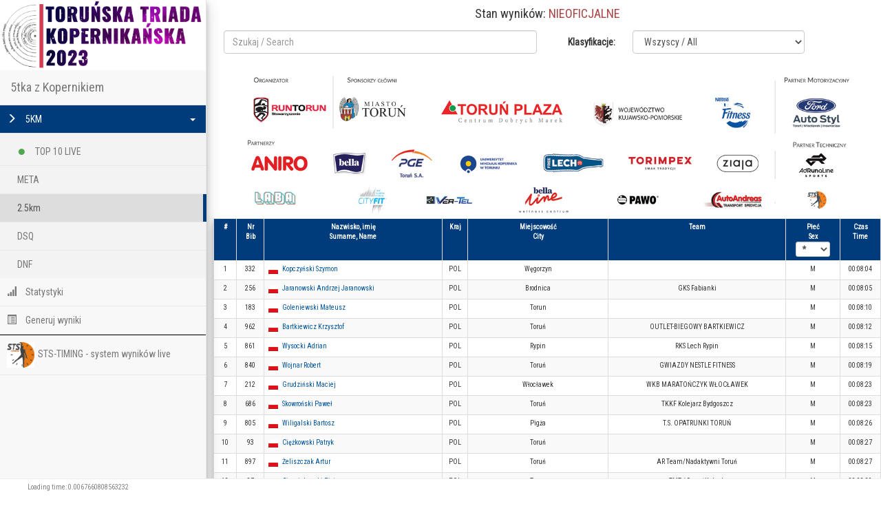

--- FILE ---
content_type: text/html; charset=UTF-8
request_url: https://live.sts-timing.pl/5tka_kopernikanska/index.php?dystans=1&punkt=1
body_size: 21984
content:
<!DOCTYPE html>
<html lang="en">
	<head>
		<meta charset="utf-8">
		<meta http-equiv="X-UA-Compatible" content="IE=edge">
		<meta property="fb:admins" content="1799936991">
		<meta name="viewport" content="width=device-width, initial-scale=1">
		<!-- The above 3 meta tags *must* come first in the head; any other head content must come *after* these tags -->
		<title>STS-TIMING.PL - WYNIKI</title>

		<!-- Bootstrap -->
		<link href="css/bootstrap.min.css" rel="stylesheet">
		<link href="css/bootstrap-sts.css?v=5" rel="stylesheet">
		<link href="css/flags16_mkol.css" rel="stylesheet">
		<link href="https://fonts.googleapis.com/css?family=Roboto+Condensed" rel="stylesheet">

		<!-- HTML5 shim and Respond.js for IE8 support of HTML5 elements and media queries -->
		<!-- WARNING: Respond.js doesn't work if you view the page via file:// -->
		<!--[if lt IE 9]>
			<script src="https://oss.maxcdn.com/html5shiv/3.7.2/html5shiv.min.js"></script>
			<script src="https://oss.maxcdn.com/respond/1.4.2/respond.min.js"></script>
		<![endif]-->
		<meta property="fb:admins" content="1799936991" />
		<script>
			(function(i,s,o,g,r,a,m){i['GoogleAnalyticsObject']=r;i[r]=i[r]||function(){
			(i[r].q=i[r].q||[]).push(arguments)},i[r].l=1*new Date();a=s.createElement(o),
			m=s.getElementsByTagName(o)[0];a.async=1;a.src=g;m.parentNode.insertBefore(a,m)
			})(window,document,'script','//www.google-analytics.com/analytics.js','ga');

			ga('create', 'UA-68094953-1', 'auto');
			ga('send', 'pageview');
		</script>
	</head>
	<body>
	<!-- Load Facebook SDK for JavaScript -->
	    <div id="fb-root"></div>
		<script type="text/javascript">(function() {
		      var script = document.createElement('script');
		      script.type = 'text/javascript';
		      script.async = true;
		      script.src = '//connect.facebook.net/pl_PL/all.js#xfbml=1';
		      var other = document.getElementsByTagName('script')[0];
		      other.parentNode.insertBefore(script, other);
		      })();</script>
		      


		
		


					      		<div class="row">
			

			
<div class="row">
    <!-- uncomment code for absolute positioning tweek see top comment in css -->
    <!-- <div class="absolute-wrapper"> </div> -->
    <!-- Menu -->
    <div class="side-menu" style="z-index:999;">
    	<div class="text-center side-menu-logo" >
				<a href="http://live.sts-timing.pl/5tka_kopernikanska/"><img src="http://live.sts-timing.pl/5tka_kopernikanska//images/logo.png" class="img-responsive" style="margin: 0 auto;"></a>
		</div>
    
    <nav class="navbar navbar-default" role="navigation">
    <!-- Brand and toggle get grouped for better mobile display -->
    <div class="navbar-header">
        <div class="brand-wrapper">
            <!-- Hamburger -->
            <button type="button" class="navbar-toggle">
                <span class="sr-only">Toggle navigation</span>
                <span class="icon-bar" style="margin: 2px auto;"></span>
                <span class="icon-bar" style="margin: 2px auto;"></span>
                <span class="" style="margin: 0 auto;">Wybierz bieg</span>
            </button>
           <div class="brand-name-wrapper">
                <a class="navbar-brand" href="#">
                    5tka z Kopernikiem                </a>
            </div>

            
        </div>

    </div>

    <!-- Main Menu -->
    <div class="side-menu-container">
        <ul class="nav navbar-nav" style="margin:0;">
                            <li class="panel panel-default" id="dropdown">
                    <a class="run-name" data-toggle="collapse" href="#dropdown-lvl2" data-target=".toggle-distance-1">
                        <span class="glyphicon glyphicon-menu-right"></span> 5KM <span class="caret"></span>
                    </a>
                    <div id="dropdown-lvl2" class="panel-collapse toggle-distance-1 collapse in ">
                        <div class="panel-body">
                            <ul class="nav navbar-nav">
                                <li class=""><a href="tabela.php?dystans=1"><span class="glyphicon glyphicon glyphicon-one-fine-dot blink" style="color:green;"></span> TOP 10 LIVE</a></li>                                <li class=""><a href="index.php?dystans=1">META</a></li>                                <li class=" active"><a href="index.php?dystans=1&punkt=1">2.5km</a></li>                                <li><a href="dsq.php?dystans=1">DSQ</a></li>
                                <li><a href="dnf.php?dystans=1">DNF</a></li>
                            </ul>
                        </div>
                    </div>
                </li>
              <!--          <li class="panel panel-default" id="dropdown">
                    <a class="run-name"  href="http://sts-timing.pl/event/40-pzu-maraton-warszawski-mini-maraton-niepodleglosci/" target="_blank" >
                        <span class="glyphicon glyphicon-menu-right"></span> MINI MARATON <span class="caret"></span>
                    </a>
                   
                </li>-->

            <li ><a href="stats.php"><span class="glyphicon glyphicon-signal"></span> Statystyki</a></li>
            <li ><a href="wyniki.php"><span class="glyphicon glyphicon-list-alt"></span> Generuj wyniki</a></li>

            <!--<li><a href="https://www.youtube.com/watch?v=FWt9pcTnOjA&autoplay=1" target="_blank"><span class="glyphicon glyphicon-play"></span> Youtube Stream Meta</a></li>-->

            <li style="border-top:1px solid black;"><a href="http://sts-timing.pl/" target="_blank"><img src="http://live.sts-timing.pl/5tka_kopernikanska//images/logo_sts.jpg" width="40" style="margin-right: 5px;">STS-TIMING - system wyników live</a></li>
            

        </ul>
    </div><!-- /.navbar-collapse -->
</nav>
</div>

    

			<div class="container-fluid">
				<div class="side-body">
			<h4 class="text-center">Stan wyników: <span class="text-danger">NIEOFICJALNE</span></h4>
				<div class="row" style="margin-bottom:10px;margin-top:10px;">
				<div class="col-md-6 col-xs-12" style="margin-top:5px;">
					<input class="typeahead form-control" type="text" placeholder="Szukaj / Search" >
				</div>
				<div class="col-md-5 col-xs-12" style="margin-top:5px;">
					<div class="form-group">
												<label class="col-md-3 col-xs-4 control-label text-right" for="filter-select" style="line-height:34px;">Klasyfikacje:</label>
						<div class="col-md-9 col-xs-8">
						<select style="width:100%;" class="form-control selectpicker" id="filter-select" name="filtr" title="Filter">
						 <optgroup label="Wszyscy">
						    <option value="">Wszyscy / All</option>
						  </optgroup>
						 
						
						  						</select>
						
						</div>
											</div>
				</div>
				<div class="col-md-1 col-xs-1 text-right" style="margin-top:5px;">
									</div>
			</div>				<center><img src="images/stopka.jpg" style="width: 100%;height: auto;"/></center>			<div class="text-center" id="results">
				<table id="results" class="table table-bordered table-condensed table-striped table-responsive" style="font-size:10px;">
				<tr style="background-color:#003C7C; color:white;"><th>#</th><th>Nr<br>Bib</th><th>Nazwisko, imię<br>Surname, Name</th><th>Kraj</th><th>Miejscowość<br>City</th><th>Team</th><th>Płeć<br>Sex<select style="width:50px;margin:0 auto;" class="form-control input-xs" id="filter-select" name="filtr" title="Filter"><optgroup label="Płeć / Sex">							<option value="">*</option>
						    <option value="M" >M/M</option>
						    <option value="K" >K/F</option>
						  
						  </optgroup>
						  </th><th>Czas<br>Time</th><tr><td>1</td><td>332</td><td class="text-left"><span class="flag pol"></span><a role="button" tabindex="0" data-number="332">Kopczyński Szymon</a></td><td>POL</td><td>Węgorzyn</td><td></td><td>M</td><td class="t">00:08:04</td><tr><td>2</td><td>256</td><td class="text-left"><span class="flag pol"></span><a role="button" tabindex="0" data-number="256">Jaranowski Andrzej Jaranowski</a></td><td>POL</td><td>Brodnica</td><td>GKS Fabianki</td><td>M</td><td class="t">00:08:05</td><tr><td>3</td><td>183</td><td class="text-left"><span class="flag pol"></span><a role="button" tabindex="0" data-number="183">Goleniewski Mateusz</a></td><td>POL</td><td>Torun</td><td></td><td>M</td><td class="t">00:08:10</td><tr><td>4</td><td>962</td><td class="text-left"><span class="flag pol"></span><a role="button" tabindex="0" data-number="962">Bartkiewicz Krzysztof</a></td><td>POL</td><td>Toruń</td><td>OUTLET-BIEGOWY BARTKIEWICZ</td><td>M</td><td class="t">00:08:12</td><tr><td>5</td><td>861</td><td class="text-left"><span class="flag pol"></span><a role="button" tabindex="0" data-number="861">Wysocki Adrian</a></td><td>POL</td><td>Rypin</td><td>RKS Lech Rypin</td><td>M</td><td class="t">00:08:15</td><tr><td>6</td><td>840</td><td class="text-left"><span class="flag pol"></span><a role="button" tabindex="0" data-number="840">Wojnar Robert</a></td><td>POL</td><td>Toruń</td><td>GWIAZDY NESTLE FITNESS</td><td>M</td><td class="t">00:08:19</td><tr><td>7</td><td>212</td><td class="text-left"><span class="flag pol"></span><a role="button" tabindex="0" data-number="212">Grudziński Maciej</a></td><td>POL</td><td>Włocławek</td><td>WKB MARATOŃCZYK WŁOCŁAWEK</td><td>M</td><td class="t">00:08:23</td><tr><td>8</td><td>686</td><td class="text-left"><span class="flag pol"></span><a role="button" tabindex="0" data-number="686">Skowroński Paweł</a></td><td>POL</td><td>Toruń</td><td>TKKF Kolejarz  Bydgoszcz</td><td>M</td><td class="t">00:08:23</td><tr><td>9</td><td>805</td><td class="text-left"><span class="flag pol"></span><a role="button" tabindex="0" data-number="805">Wiligalski Bartosz</a></td><td>POL</td><td>Pigża</td><td>T.S. OPATRUNKI TORUŃ</td><td>M</td><td class="t">00:08:26</td><tr><td>10</td><td>93</td><td class="text-left"><span class="flag pol"></span><a role="button" tabindex="0" data-number="93">Ciężkowski Patryk</a></td><td>POL</td><td>Toruń</td><td></td><td>M</td><td class="t">00:08:27</td><tr><td>11</td><td>897</td><td class="text-left"><span class="flag pol"></span><a role="button" tabindex="0" data-number="897">Żeliszczak Artur</a></td><td>POL</td><td>Toruń</td><td>AR Team/Nadaktywni Toruń</td><td>M</td><td class="t">00:08:27</td><tr><td>12</td><td>87</td><td class="text-left"><span class="flag pol"></span><a role="button" tabindex="0" data-number="87">Ciemielewski Piotr</a></td><td>POL</td><td>Torun</td><td>TMT / DawajKalach</td><td>M</td><td class="t">00:08:29</td><tr><td>13</td><td>746</td><td class="text-left"><span class="flag pol"></span><a role="button" tabindex="0" data-number="746">Szymański Marcin</a></td><td>POL</td><td>Bobrowniki</td><td>WKB Maratończyk Włocławek</td><td>M</td><td class="t">00:08:35</td><tr><td>14</td><td>907</td><td class="text-left"><span class="flag pol"></span><a role="button" tabindex="0" data-number="907">Ettinger Paweł</a></td><td>POL</td><td>Bydgoszcz</td><td>Y.KPBOT</td><td>M</td><td class="t">00:08:36</td><tr><td>15</td><td>367</td><td class="text-left"><span class="flag pol"></span><a role="button" tabindex="0" data-number="367">Krawczuk Piotr</a></td><td>POL</td><td>Toruń</td><td>Triathlon Konsulting</td><td>M</td><td class="t">00:08:38</td><tr><td>16</td><td>404</td><td class="text-left"><span class="flag pol"></span><a role="button" tabindex="0" data-number="404">Kuźmicz Dominik</a></td><td>POL</td><td>Toruń</td><td>Wolny biegacz</td><td>M</td><td class="t">00:08:38</td><tr><td>17</td><td>909</td><td class="text-left"><span class="flag pol"></span><a role="button" tabindex="0" data-number="909">Guliński Grzegorz</a></td><td>POL</td><td>Toruń</td><td>K2 Running Team</td><td>M</td><td class="t">00:08:46</td><tr><td>18</td><td>297</td><td class="text-left"><span class="flag pol"></span><a role="button" tabindex="0" data-number="297">Kasprzyk Piotr</a></td><td>POL</td><td>Toruń</td><td>GKS FABIANKI</td><td>M</td><td class="t">00:08:46</td><tr><td>19</td><td>800</td><td class="text-left"><span class="flag pol"></span><a role="button" tabindex="0" data-number="800">Wieczyński Patryk</a></td><td>POL</td><td>Toruń</td><td>Runcross Rozgarty</td><td>M</td><td class="t">00:08:48</td><tr><td>20</td><td>369</td><td class="text-left"><span class="flag pol"></span><a role="button" tabindex="0" data-number="369">Krawiec Mateusz</a></td><td>POL</td><td>Rozgarty</td><td>Runcross Rozgarty</td><td>M</td><td class="t">00:08:49</td><tr><td>21</td><td>536</td><td class="text-left"><span class="flag pol"></span><a role="button" tabindex="0" data-number="536">Olkowski Damian</a></td><td>POL</td><td>Toruń</td><td>TORUŃ PLAZA TEAM</td><td>M</td><td class="t">00:08:49</td><tr><td>22</td><td>131</td><td class="text-left"><span class="flag pol"></span><a role="button" tabindex="0" data-number="131">Drapiewski Mirosław</a></td><td>POL</td><td>Toruń</td><td>Biegoholicy</td><td>M</td><td class="t">00:08:50</td><tr><td>23</td><td>560</td><td class="text-left"><span class="flag pol"></span><a role="button" tabindex="0" data-number="560">Paluch Jan</a></td><td>POL</td><td>Toruń</td><td>Triathlon Konsulting</td><td>M</td><td class="t">00:08:53</td><tr><td>24</td><td>772</td><td class="text-left"><span class="flag pol"></span><a role="button" tabindex="0" data-number="772">Twarowski Karol</a></td><td>POL</td><td>Toruń</td><td>Parkrun Toruń</td><td>M</td><td class="t">00:08:56</td><tr><td>25</td><td>222</td><td class="text-left"><span class="flag pol"></span><a role="button" tabindex="0" data-number="222">Hejza Piotr</a></td><td>POL</td><td>Rogowo</td><td>RKS Lech Rypin</td><td>M</td><td class="t">00:09:00</td><tr><td>26</td><td>252</td><td class="text-left"><span class="flag pol"></span><a role="button" tabindex="0" data-number="252">Jankowski Mateusz</a></td><td>POL</td><td>Elbląg</td><td>Godlewski Runners</td><td>M</td><td class="t">00:09:00</td><tr><td>27</td><td>179</td><td class="text-left"><span class="flag pol"></span><a role="button" tabindex="0" data-number="179">Glugla Mariusz</a></td><td>POL</td><td>Świecie</td><td>The Runners Świecie</td><td>M</td><td class="t">00:09:01</td><tr><td>28</td><td>682</td><td class="text-left"><span class="flag pol"></span><a role="button" tabindex="0" data-number="682">SIWIAK Filip</a></td><td>POL</td><td>Inowrocław</td><td>Start Team Wąbrzeźno</td><td>M</td><td class="t">00:09:02</td><tr><td>29</td><td>290</td><td class="text-left"><span class="flag pol"></span><a role="button" tabindex="0" data-number="290">Karbownik Daniel</a></td><td>POL</td><td>Świecie</td><td>The Runners Świecie</td><td>M</td><td class="t">00:09:06</td><tr><td>30</td><td>329</td><td class="text-left"><span class="flag pol"></span><a role="button" tabindex="0" data-number="329">komorowski tomasz</a></td><td>POL</td><td>Włocławek</td><td></td><td>M</td><td class="t">00:09:06</td><tr><td>31</td><td>155</td><td class="text-left"><span class="flag pol"></span><a role="button" tabindex="0" data-number="155">Dzięgielewski Paweł</a></td><td>POL</td><td>Czarne Błoto</td><td></td><td>M</td><td class="t">00:09:09</td><tr><td>32</td><td>286</td><td class="text-left"><span class="flag pol"></span><a role="button" tabindex="0" data-number="286">Kalota Tomasz</a></td><td>POL</td><td>Toruń</td><td></td><td>M</td><td class="t">00:09:09</td><tr><td>33</td><td>296</td><td class="text-left"><span class="flag pol"></span><a role="button" tabindex="0" data-number="296">Karpiński Paweł</a></td><td>POL</td><td>Golub-Dobrzyń</td><td>#ZakolaTeam</td><td>M</td><td class="t">00:09:11</td><tr><td>34</td><td>585</td><td class="text-left"><span class="flag pol"></span><a role="button" tabindex="0" data-number="585">Pilarski Krzysztof</a></td><td>POL</td><td>Toruń</td><td>Kujawsko-Pomorskie</td><td>M</td><td class="t">00:09:19</td><tr><td>35</td><td>235</td><td class="text-left"><span class="flag pol"></span><a role="button" tabindex="0" data-number="235">Jabłoński Dawid</a></td><td>POL</td><td>Żarnowska</td><td>Biegający dietetyk team</td><td>M</td><td class="t">00:09:20</td><tr><td>36</td><td>339</td><td class="text-left"><span class="flag pol"></span><a role="button" tabindex="0" data-number="339">Kosiorowski Karol</a></td><td>POL</td><td>Stalowa Wola</td><td>Stalowowolski Klub Biegacza</td><td>M</td><td class="t">00:09:20</td><tr><td>37</td><td>33</td><td class="text-left"><span class="flag pol"></span><a role="button" tabindex="0" data-number="33">Bialożyński Artur</a></td><td>POL</td><td>Łysomice</td><td>---</td><td>M</td><td class="t">00:09:22</td><tr><td>38</td><td>240</td><td class="text-left"><span class="flag pol"></span><a role="button" tabindex="0" data-number="240">Jagodziński Piotr</a></td><td>POL</td><td>Włocławek</td><td>AnwilTeam</td><td>M</td><td class="t">00:09:22</td><tr><td>39</td><td>270</td><td class="text-left"><span class="flag pol"></span><a role="button" tabindex="0" data-number="270">Jóźwiak Radosław</a></td><td>POL</td><td>Aleksandrów Kujawski</td><td></td><td>M</td><td class="t">00:09:22</td><tr><td>40</td><td>319</td><td class="text-left"><span class="flag pol"></span><a role="button" tabindex="0" data-number="319">Kmieciak Robert</a></td><td>POL</td><td>Toruń</td><td>T.S.Opatrunki Toruń</td><td>M</td><td class="t">00:09:23</td><tr><td>41</td><td>440</td><td class="text-left"><span class="flag pol"></span><a role="button" tabindex="0" data-number="440">Listecki Dawid</a></td><td>POL</td><td>Złotoria</td><td>Triathlon Konsulting Dariusz Olewiński</td><td>M</td><td class="t">00:09:23</td><tr><td>42</td><td>459</td><td class="text-left"><span class="flag pol"></span><a role="button" tabindex="0" data-number="459">Maciaszek Krzysztof</a></td><td>POL</td><td>Toruń</td><td>Kujawsko-Pomorskie</td><td>M</td><td class="t">00:09:23</td><tr><td>43</td><td>964</td><td class="text-left"><span class="flag pol"></span><a role="button" tabindex="0" data-number="964">Ślizewski Kamil</a></td><td>POL</td><td>Starogard Gdański</td><td></td><td>M</td><td class="t">00:09:23</td><tr><td>44</td><td>147</td><td class="text-left"><span class="flag pol"></span><a role="button" tabindex="0" data-number="147">Dybowski Marcin</a></td><td>POL</td><td>Wielka Nieszawka</td><td>Podgórz Toruń</td><td>M</td><td class="t">00:09:24</td><tr><td>45</td><td>912</td><td class="text-left"><span class="flag pol"></span><a role="button" tabindex="0" data-number="912">Markowski Artur</a></td><td>POL</td><td>Silno</td><td></td><td>M</td><td class="t">00:09:25</td><tr><td>46</td><td>872</td><td class="text-left"><span class="flag pol"></span><a role="button" tabindex="0" data-number="872">Zawieja Jan</a></td><td>POL</td><td>toruń</td><td>PACKMAN TEAM | KLUB BIEGACZA T2/4</td><td>M</td><td class="t">00:09:25</td><tr><td>47</td><td>90</td><td class="text-left"><span class="flag pol"></span><a role="button" tabindex="0" data-number="90">Ciesiun Rafał</a></td><td>POL</td><td>Wielka Nieszawka</td><td>PODGÓRZ TORUŃ</td><td>M</td><td class="t">00:09:28</td><tr><td>48</td><td>717</td><td class="text-left"><span class="flag pol"></span><a role="button" tabindex="0" data-number="717">Stec Patryk</a></td><td>POL</td><td>Inowrocław</td><td></td><td>M</td><td class="t">00:09:28</td><tr><td>49</td><td>824</td><td class="text-left"><span class="flag pol"></span><a role="button" tabindex="0" data-number="824">Wiśniewski Piotr</a></td><td>POL</td><td>Toruń</td><td>Triathlonkonsulting</td><td>M</td><td class="t">00:09:28</td><tr><td>50</td><td>891</td><td class="text-left"><span class="flag pol"></span><a role="button" tabindex="0" data-number="891">Zych Daniel</a></td><td>POL</td><td>Mala nieszawka</td><td>Biegam bo lubię</td><td>M</td><td class="t">00:09:28</td><tr><td>51</td><td>261</td><td class="text-left"><span class="flag pol"></span><a role="button" tabindex="0" data-number="261">Jastrzębski Krzysztof</a></td><td>POL</td><td>Toruń</td><td>Masters Toruń</td><td>M</td><td class="t">00:09:29</td><tr><td>52</td><td>285</td><td class="text-left"><span class="flag pol"></span><a role="button" tabindex="0" data-number="285">Kalota Joanna</a></td><td>POL</td><td>Toruń</td><td></td><td>K</td><td class="t">00:09:29</td><tr><td>53</td><td>309</td><td class="text-left"><span class="flag pol"></span><a role="button" tabindex="0" data-number="309">Klecha Krzysztof</a></td><td>POL</td><td>Chełmża</td><td>BasiaTEAM</td><td>M</td><td class="t">00:09:29</td><tr><td>54</td><td>473</td><td class="text-left"><span class="flag pol"></span><a role="button" tabindex="0" data-number="473">Malicka-zacniewska Agata</a></td><td>POL</td><td>Toruń</td><td></td><td>K</td><td class="t">00:09:30</td><tr><td>55</td><td>651</td><td class="text-left"><span class="flag pol"></span><a role="button" tabindex="0" data-number="651">Rumiński Maciej</a></td><td>POL</td><td>Krobia</td><td></td><td>M</td><td class="t">00:09:32</td><tr><td>56</td><td>107</td><td class="text-left"><span class="flag pol"></span><a role="button" tabindex="0" data-number="107">Czerwiński Tomasz</a></td><td>POL</td><td>Toruń</td><td></td><td>M</td><td class="t">00:09:34</td><tr><td>57</td><td>206</td><td class="text-left"><span class="flag pol"></span><a role="button" tabindex="0" data-number="206">Gregrowski Krzysztof</a></td><td>POL</td><td>Toruń</td><td>Podgórz Toruń</td><td>M</td><td class="t">00:09:34</td><tr><td>58</td><td>307</td><td class="text-left"><span class="flag pol"></span><a role="button" tabindex="0" data-number="307">Kiprijanovski Wiktoria</a></td><td>POL</td><td>Toruń</td><td>Triathlon konsulting</td><td>K</td><td class="t">00:09:34</td><tr><td>59</td><td>475</td><td class="text-left"><span class="flag pol"></span><a role="button" tabindex="0" data-number="475">Małkiewicz Robert</a></td><td>POL</td><td>Toruń</td><td>Triathlon Konsulting</td><td>M</td><td class="t">00:09:34</td><tr><td>60</td><td>908</td><td class="text-left"><span class="flag pol"></span><a role="button" tabindex="0" data-number="908">Kotała Sebastian</a></td><td>POL</td><td>Zająnkowo</td><td></td><td>M</td><td class="t">00:09:37</td><tr><td>61</td><td>621</td><td class="text-left"><span class="flag pol"></span><a role="button" tabindex="0" data-number="621">Puchalski Bartosz</a></td><td>POL</td><td>Gdańsk</td><td>Ustaw się na bieganie w Gdańsku</td><td>M</td><td class="t">00:09:38</td><tr><td>62</td><td>695</td><td class="text-left"><span class="flag pol"></span><a role="button" tabindex="0" data-number="695">Sobiecki Robert</a></td><td>POL</td><td>Brodnica</td><td>GWIAZDY NESTLE FITNESS</td><td>M</td><td class="t">00:09:38</td><tr><td>63</td><td>639</td><td class="text-left"><span class="flag pol"></span><a role="button" tabindex="0" data-number="639">Rok-Szpala Sylwia</a></td><td>POL</td><td>Lubicz Górny</td><td>Parkrun Toruń</td><td>K</td><td class="t">00:09:39</td><tr><td>64</td><td>441</td><td class="text-left"><span class="flag pol"></span><a role="button" tabindex="0" data-number="441">LOPATA SZYMON</a></td><td>POL</td><td>Papowo Toruńskie</td><td>Team Igora</td><td>M</td><td class="t">00:09:42</td><tr><td>65</td><td>418</td><td class="text-left"><span class="flag pol"></span><a role="button" tabindex="0" data-number="418">Lenard Adrian</a></td><td>POL</td><td>Inowrocław</td><td>Inowrocław</td><td>M</td><td class="t">00:09:44</td><tr><td>66</td><td>401</td><td class="text-left"><span class="flag pol"></span><a role="button" tabindex="0" data-number="401">Kunz Mieczysław</a></td><td>POL</td><td>Toruń</td><td>AZS UMK Toruń</td><td>M</td><td class="t">00:09:45</td><tr><td>67</td><td>465</td><td class="text-left"><span class="flag pol"></span><a role="button" tabindex="0" data-number="465">Magrian Leszek</a></td><td>POL</td><td>Szembekowo</td><td></td><td>M</td><td class="t">00:09:48</td><tr><td>68</td><td>117</td><td class="text-left"><span class="flag pol"></span><a role="button" tabindex="0" data-number="117">Dąbrowski Patryk</a></td><td>POL</td><td>Grębocin</td><td></td><td>M</td><td class="t">00:09:50</td><tr><td>69</td><td>136</td><td class="text-left"><span class="flag pol"></span><a role="button" tabindex="0" data-number="136">Drogorób Marcin</a></td><td>POL</td><td>Toruń</td><td>Kujawsko-Pomorskie</td><td>M</td><td class="t">00:09:50</td><tr><td>70</td><td>250</td><td class="text-left"><span class="flag pol"></span><a role="button" tabindex="0" data-number="250">Jankiewicz Mateusz</a></td><td>POL</td><td>Łysomice</td><td></td><td>M</td><td class="t">00:09:51</td><tr><td>71</td><td>581</td><td class="text-left"><span class="flag pol"></span><a role="button" tabindex="0" data-number="581">PIERZCHAŁA SŁAWOMIR</a></td><td>POL</td><td>GOLUB-DOBRZYŃ</td><td>GWIAZDY NESTLE FITNESS</td><td>M</td><td class="t">00:09:51</td><tr><td>72</td><td>796</td><td class="text-left"><span class="flag pol"></span><a role="button" tabindex="0" data-number="796">Wieczorek Bartosz</a></td><td>POL</td><td>Gniewkowo</td><td>triathlon konsulting</td><td>M</td><td class="t">00:09:51</td><tr><td>73</td><td>331</td><td class="text-left"><span class="flag pol"></span><a role="button" tabindex="0" data-number="331">Kopacz Adrian</a></td><td>POL</td><td>Bysław</td><td></td><td>M</td><td class="t">00:09:52</td><tr><td>74</td><td>67</td><td class="text-left"><span class="flag pol"></span><a role="button" tabindex="0" data-number="67">Butowski Krzysztof</a></td><td>POL</td><td>Toruń</td><td>Tri Toruń</td><td>M</td><td class="t">00:09:53</td><tr><td>75</td><td>143</td><td class="text-left"><span class="flag pol"></span><a role="button" tabindex="0" data-number="143">Dudkowiak Michał</a></td><td>POL</td><td>Toruń</td><td>Chmielarz Team</td><td>M</td><td class="t">00:09:53</td><tr><td>76</td><td>882</td><td class="text-left"><span class="flag pol"></span><a role="button" tabindex="0" data-number="882">Zieliński Marek</a></td><td>POL</td><td>Toruń</td><td>GWIAZDY NESTLE FITNESS</td><td>M</td><td class="t">00:09:53</td><tr><td>77</td><td>11</td><td class="text-left"><span class="flag pol"></span><a role="button" tabindex="0" data-number="11">Augustyniak Marcin</a></td><td>POL</td><td>Ligowo</td><td>BiegnęPodPrąd</td><td>M</td><td class="t">00:09:54</td><tr><td>78</td><td>102</td><td class="text-left"><span class="flag pol"></span><a role="button" tabindex="0" data-number="102">Czaplicki Mateusz</a></td><td>POL</td><td>Toruń</td><td></td><td>M</td><td class="t">00:09:55</td><tr><td>79</td><td>394</td><td class="text-left"><span class="flag pol"></span><a role="button" tabindex="0" data-number="394">Kubiak Tomasz</a></td><td>POL</td><td>Inowrocław</td><td>TG SOKÓŁ Gniewkowo</td><td>M</td><td class="t">00:09:56</td><tr><td>80</td><td>103</td><td class="text-left"><span class="flag pol"></span><a role="button" tabindex="0" data-number="103">Czarnecki Mikołaj</a></td><td>POL</td><td>Golub-Dobrzyń</td><td>ZakolaTeam</td><td>M</td><td class="t">00:09:58</td><tr><td>81</td><td>859</td><td class="text-left"><span class="flag pol"></span><a role="button" tabindex="0" data-number="859">Wydra Piotr</a></td><td>POL</td><td>Kobylin</td><td>CMOLUchy</td><td>M</td><td class="t">00:09:58</td><tr><td>82</td><td>368</td><td class="text-left"><span class="flag pol"></span><a role="button" tabindex="0" data-number="368">Krawiec Arkadiusz</a></td><td>POL</td><td>ROZGARTY</td><td>RUNCROSS ROZGARTY</td><td>M</td><td class="t">00:09:59</td><tr><td>83</td><td>314</td><td class="text-left"><span class="flag pol"></span><a role="button" tabindex="0" data-number="314">Kłodziński Karol</a></td><td>POL</td><td>Toruń</td><td>STALE BIEGAM NOVA TRADING</td><td>M</td><td class="t">00:10:01</td><tr><td>84</td><td>711</td><td class="text-left"><span class="flag pol"></span><a role="button" tabindex="0" data-number="711">Stanewicz Patryk</a></td><td>POL</td><td>Toruń</td><td></td><td>M</td><td class="t">00:10:01</td><tr><td>85</td><td>522</td><td class="text-left"><span class="flag pol"></span><a role="button" tabindex="0" data-number="522">Nowakowski Dariusz</a></td><td>POL</td><td>Toruń</td><td>AZS Toruń</td><td>M</td><td class="t">00:10:03</td><tr><td>86</td><td>957</td><td class="text-left"><span class="flag pol"></span><a role="button" tabindex="0" data-number="957">Żardziński Jan</a></td><td>POL</td><td>Górowatki</td><td></td><td>M</td><td class="t">00:10:03</td><tr><td>87</td><td>409</td><td class="text-left"><span class="flag pol"></span><a role="button" tabindex="0" data-number="409">Lada Przemysław</a></td><td>POL</td><td>Zalesie</td><td>Stale Biegam Nova Trading</td><td>M</td><td class="t">00:10:05</td><tr><td>88</td><td>198</td><td class="text-left"><span class="flag pol"></span><a role="button" tabindex="0" data-number="198">Graban Radosław</a></td><td>POL</td><td>Toruń</td><td>HRMAX TEAM</td><td>M</td><td class="t">00:10:06</td><tr><td>89</td><td>199</td><td class="text-left"><span class="flag pol"></span><a role="button" tabindex="0" data-number="199">Grabarska Magdalena</a></td><td>POL</td><td>Toruń</td><td>Runcross Rozgarty</td><td>K</td><td class="t">00:10:06</td><tr><td>90</td><td>428</td><td class="text-left"><span class="flag pol"></span><a role="button" tabindex="0" data-number="428">Lewandowski Piotr</a></td><td>POL</td><td>Bydgoszcz</td><td>Street Workout Academy Terminator</td><td>M</td><td class="t">00:10:06</td><tr><td>91</td><td>738</td><td class="text-left"><span class="flag pol"></span><a role="button" tabindex="0" data-number="738">Sztypka Paweł</a></td><td>POL</td><td>Toruń</td><td>Dad and Daughters</td><td>M</td><td class="t">00:10:06</td><tr><td>92</td><td>31</td><td class="text-left"><span class="flag pol"></span><a role="button" tabindex="0" data-number="31">Bawolski Łukasz</a></td><td>POL</td><td>Toruń</td><td></td><td>M</td><td class="t">00:10:07</td><tr><td>93</td><td>95</td><td class="text-left"><span class="flag pol"></span><a role="button" tabindex="0" data-number="95">Cupa Ireneusz</a></td><td>POL</td><td>Toruń</td><td>Triathlon Konxsulting</td><td>M</td><td class="t">00:10:07</td><tr><td>94</td><td>258</td><td class="text-left"><span class="flag pol"></span><a role="button" tabindex="0" data-number="258">Jaremczuk Jerzy</a></td><td>POL</td><td>Toruń</td><td></td><td>M</td><td class="t">00:10:07</td><tr><td>95</td><td>462</td><td class="text-left"><span class="flag pol"></span><a role="button" tabindex="0" data-number="462">Maciński Waldemar</a></td><td>POL</td><td>Bydgoszcz</td><td></td><td>M</td><td class="t">00:10:07</td><tr><td>96</td><td>808</td><td class="text-left"><span class="flag pol"></span><a role="button" tabindex="0" data-number="808">Wilk Sylwester</a></td><td>POL</td><td>Nowy Prażmów</td><td></td><td>M</td><td class="t">00:10:07</td><tr><td>97</td><td>406</td><td class="text-left"><span class="flag pol"></span><a role="button" tabindex="0" data-number="406">Kwiatkowski Marcin</a></td><td>POL</td><td>Toruń</td><td>TZMO</td><td>M</td><td class="t">00:10:08</td><tr><td>98</td><td>900</td><td class="text-left"><span class="flag pol"></span><a role="button" tabindex="0" data-number="900">Żuchowski Jozef</a></td><td>POL</td><td>Radomin</td><td>EKO-OPAŁ PŁONNE</td><td>M</td><td class="t">00:10:08</td><tr><td>99</td><td>656</td><td class="text-left"><span class="flag pol"></span><a role="button" tabindex="0" data-number="656">Rybczyński Michał</a></td><td>POL</td><td>Waganiec</td><td>Atlas Running Team</td><td>M</td><td class="t">00:10:09</td><tr><td>100</td><td>455</td><td class="text-left"><span class="flag pol"></span><a role="button" tabindex="0" data-number="455">Łuczak Radosław</a></td><td>POL</td><td>Łódź</td><td></td><td>M</td><td class="t">00:10:09</td><tr><td>101</td><td>259</td><td class="text-left"><span class="flag pol"></span><a role="button" tabindex="0" data-number="259">Jaroszewski Karol</a></td><td>POL</td><td>Toruń</td><td></td><td>M</td><td class="t">00:10:10</td><tr><td>102</td><td>837</td><td class="text-left"><span class="flag pol"></span><a role="button" tabindex="0" data-number="837">Wojciechowski Przemysław</a></td><td>POL</td><td>Toruń</td><td></td><td>M</td><td class="t">00:10:10</td><tr><td>103</td><td>596</td><td class="text-left"><span class="flag pol"></span><a role="button" tabindex="0" data-number="596">Płocharski Sebastian</a></td><td>POL</td><td>Łubianka</td><td></td><td>M</td><td class="t">00:10:12</td><tr><td>104</td><td>692</td><td class="text-left"><span class="flag pol"></span><a role="button" tabindex="0" data-number="692">Snowacki Mariusz</a></td><td>POL</td><td>Toruń</td><td>projekt259.com</td><td>M</td><td class="t">00:10:12</td><tr><td>105</td><td>634</td><td class="text-left"><span class="flag pol"></span><a role="button" tabindex="0" data-number="634">Robaczewski Marcin</a></td><td>POL</td><td>Szembekowo</td><td>PKO BANK POLSKI</td><td>M</td><td class="t">00:10:13</td><tr><td>106</td><td>91</td><td class="text-left"><span class="flag pol"></span><a role="button" tabindex="0" data-number="91">Cieszyński Szymon</a></td><td>POL</td><td>Toruń</td><td>Wieśniacki Klub Biegacki</td><td>M</td><td class="t">00:10:15</td><tr><td>107</td><td>655</td><td class="text-left"><span class="flag pol"></span><a role="button" tabindex="0" data-number="655">Rutkowski Michał</a></td><td>POL</td><td>Toruń</td><td>Kujawsko-Pomorskie</td><td>M</td><td class="t">00:10:15</td><tr><td>108</td><td>487</td><td class="text-left"><span class="flag pol"></span><a role="button" tabindex="0" data-number="487">Mendyka Mateusz</a></td><td>POL</td><td>Toruń</td><td></td><td>M</td><td class="t">00:10:16</td><tr><td>109</td><td>905</td><td class="text-left"><span class="flag pol"></span><a role="button" tabindex="0" data-number="905">Tomczyk Radosław</a></td><td>POL</td><td>Gniezno</td><td>Altom Gniezno</td><td>M</td><td class="t">00:10:16</td><tr><td>110</td><td>251</td><td class="text-left"><span class="flag pol"></span><a role="button" tabindex="0" data-number="251">Jankowski Marek</a></td><td>POL</td><td>Poznań</td><td>Team LIPTON</td><td>M</td><td class="t">00:10:17</td><tr><td>111</td><td>353</td><td class="text-left"><span class="flag pol"></span><a role="button" tabindex="0" data-number="353">KOWALSKI RAFAŁ</a></td><td>POL</td><td>Toruń</td><td>GWIAZDY NESTLE FITNESS</td><td>M</td><td class="t">00:10:17</td><tr><td>112</td><td>477</td><td class="text-left"><span class="flag pol"></span><a role="button" tabindex="0" data-number="477">Mandosik Michał</a></td><td>POL</td><td>Toruń</td><td>Teamochal</td><td>M</td><td class="t">00:10:17</td><tr><td>113</td><td>351</td><td class="text-left"><span class="flag pol"></span><a role="button" tabindex="0" data-number="351">Kowalski Marek</a></td><td>POL</td><td>Toruń</td><td>Gwiazdy Nestlé Fitness</td><td>M</td><td class="t">00:10:18</td><tr><td>114</td><td>792</td><td class="text-left"><span class="flag pol"></span><a role="button" tabindex="0" data-number="792">Wesołowski Radosław</a></td><td>POL</td><td>Ciechocinek</td><td></td><td>M</td><td class="t">00:10:18</td><tr><td>115</td><td>881</td><td class="text-left"><span class="flag pol"></span><a role="button" tabindex="0" data-number="881">Zieliński Marek</a></td><td>POL</td><td>Przeczno</td><td>Zabiegani Łubianka</td><td>M</td><td class="t">00:10:18</td><tr><td>116</td><td>753</td><td class="text-left"><span class="flag pol"></span><a role="button" tabindex="0" data-number="753">Szyszka Radosław</a></td><td>POL</td><td>Bydgoszcz</td><td></td><td>M</td><td class="t">00:10:19</td><tr><td>117</td><td>407</td><td class="text-left"><span class="flag pol"></span><a role="button" tabindex="0" data-number="407">Kwiatkowski Patryk</a></td><td>POL</td><td>Rzeczkowo</td><td>Gwiazdy Nestle fitness</td><td>M</td><td class="t">00:10:20</td><tr><td>118</td><td>593</td><td class="text-left"><span class="flag pol"></span><a role="button" tabindex="0" data-number="593">Piven Alisa</a></td><td>POL</td><td>Dnipro</td><td></td><td>K</td><td class="t">00:10:21</td><tr><td>119</td><td>44</td><td class="text-left"><span class="flag pol"></span><a role="button" tabindex="0" data-number="44">Bołtuć Grzegorz</a></td><td>POL</td><td>Toruń</td><td></td><td>M</td><td class="t">00:10:22</td><tr><td>120</td><td>186</td><td class="text-left"><span class="flag pol"></span><a role="button" tabindex="0" data-number="186">Gołębiewski Michał</a></td><td>POL</td><td>Toruń</td><td>BIEGLAWY</td><td>M</td><td class="t">00:10:22</td><tr><td>121</td><td>348</td><td class="text-left"><span class="flag pol"></span><a role="button" tabindex="0" data-number="348">Kowalewski Sebastian Kowalewsk</a></td><td>POL</td><td>Chojnice</td><td></td><td>M</td><td class="t">00:10:22</td><tr><td>122</td><td>974</td><td class="text-left"><span class="flag pol"></span><a role="button" tabindex="0" data-number="974">Słoma Arkadiusz</a></td><td>POL</td><td>Toruń</td><td>KLUB BIEGACZA T2/4</td><td>M</td><td class="t">00:10:22</td><tr><td>123</td><td>496</td><td class="text-left"><span class="flag pol"></span><a role="button" tabindex="0" data-number="496">Misiaszek Jakub</a></td><td>POL</td><td>Toruń</td><td>Vege Runners</td><td>M</td><td class="t">00:10:24</td><tr><td>124</td><td>594</td><td class="text-left"><span class="flag pol"></span><a role="button" tabindex="0" data-number="594">Piwek Adrian</a></td><td>POL</td><td>Inowrocław</td><td>Stowarzyszenie Krwiodawców Fara</td><td>M</td><td class="t">00:10:24</td><tr><td>125</td><td>731</td><td class="text-left"><span class="flag pol"></span><a role="button" tabindex="0" data-number="731">Szarwiński Mariusz</a></td><td>POL</td><td>Toruń</td><td>Parkrun</td><td>M</td><td class="t">00:10:24</td><tr><td>126</td><td>862</td><td class="text-left"><span class="flag pol"></span><a role="button" tabindex="0" data-number="862">Wysocki Dariusz</a></td><td>POL</td><td>Toruń</td><td>CSWOT</td><td>M</td><td class="t">00:10:25</td><tr><td>127</td><td>21</td><td class="text-left"><span class="flag pol"></span><a role="button" tabindex="0" data-number="21">Baranowski Tomasz</a></td><td>POL</td><td>Inowrocław</td><td>Saper Team</td><td>M</td><td class="t">00:10:26</td><tr><td>128</td><td>509</td><td class="text-left"><span class="flag pol"></span><a role="button" tabindex="0" data-number="509">Nartowski Łukasz</a></td><td>POL</td><td>Zławieś Wielka</td><td>CSAiU</td><td>M</td><td class="t">00:10:26</td><tr><td>129</td><td>62</td><td class="text-left"><span class="flag pol"></span><a role="button" tabindex="0" data-number="62">BUBAK GRZEGORZ</a></td><td>POL</td><td>Torun</td><td></td><td>M</td><td class="t">00:10:29</td><tr><td>130</td><td>546</td><td class="text-left"><span class="flag pol"></span><a role="button" tabindex="0" data-number="546">Osakowski Karol</a></td><td>POL</td><td>Płock</td><td></td><td>M</td><td class="t">00:10:29</td><tr><td>131</td><td>637</td><td class="text-left"><span class="flag pol"></span><a role="button" tabindex="0" data-number="637">Rogoziński Tomasz</a></td><td>POL</td><td>Lubicz Górny</td><td></td><td>M</td><td class="t">00:10:29</td><tr><td>132</td><td>444</td><td class="text-left"><span class="flag pol"></span><a role="button" tabindex="0" data-number="444">Lubiszewski Robert</a></td><td>POL</td><td>Toruń</td><td>Parkrun Toruń</td><td>M</td><td class="t">00:10:30</td><tr><td>133</td><td>789</td><td class="text-left"><span class="flag pol"></span><a role="button" tabindex="0" data-number="789">Wawrzynowicz Sylwester</a></td><td>POL</td><td>Toruń</td><td></td><td>M</td><td class="t">00:10:31</td><tr><td>134</td><td>798</td><td class="text-left"><span class="flag pol"></span><a role="button" tabindex="0" data-number="798">Wieczyński Filip</a></td><td>POL</td><td>Lulkowo</td><td></td><td>M</td><td class="t">00:10:31</td><tr><td>135</td><td>260</td><td class="text-left"><span class="flag pol"></span><a role="button" tabindex="0" data-number="260">Jasiński Sylwester</a></td><td>POL</td><td>Lipno</td><td>WKB Maratończyk Włocławek</td><td>M</td><td class="t">00:10:32</td><tr><td>136</td><td>300</td><td class="text-left"><span class="flag pol"></span><a role="button" tabindex="0" data-number="300">Kaźmierczak Arkadiusz</a></td><td>POL</td><td>Inowrocław</td><td>WCR Inowrocław</td><td>M</td><td class="t">00:10:33</td><tr><td>137</td><td>330</td><td class="text-left"><span class="flag pol"></span><a role="button" tabindex="0" data-number="330">KONDRACIUK DARIUSZ</a></td><td>POL</td><td>TORUŃ</td><td>FITPOINT</td><td>M</td><td class="t">00:10:34</td><tr><td>138</td><td>461</td><td class="text-left"><span class="flag pol"></span><a role="button" tabindex="0" data-number="461">Maciejewski Dawid</a></td><td>POL</td><td>Toruń</td><td>MD Metals</td><td>M</td><td class="t">00:10:34</td><tr><td>139</td><td>246</td><td class="text-left"><span class="flag pol"></span><a role="button" tabindex="0" data-number="246">Janczy Sebastian</a></td><td>POL</td><td>Pruszcz Gdański</td><td>Iron Team</td><td>M</td><td class="t">00:10:35</td><tr><td>140</td><td>458</td><td class="text-left"><span class="flag pol"></span><a role="button" tabindex="0" data-number="458">Machciński Piotr</a></td><td>POL</td><td>Chrostkowo</td><td></td><td>M</td><td class="t">00:10:35</td><tr><td>141</td><td>743</td><td class="text-left"><span class="flag pol"></span><a role="button" tabindex="0" data-number="743">Szyca Błażej</a></td><td>POL</td><td>Szteklin</td><td>CMOLUchy</td><td>M</td><td class="t">00:10:35</td><tr><td>142</td><td>194</td><td class="text-left"><span class="flag pol"></span><a role="button" tabindex="0" data-number="194">Górny Bartosz</a></td><td>POL</td><td>Bydgoszcz</td><td>TRISPACE/TREK</td><td>M</td><td class="t">00:10:37</td><tr><td>143</td><td>950</td><td class="text-left"><span class="flag pol"></span><a role="button" tabindex="0" data-number="950">Janczuk Dawid</a></td><td>POL</td><td>Mała Nieszawka</td><td>Triathlon Konsulting</td><td>M</td><td class="t">00:10:37</td><tr><td>144</td><td>429</td><td class="text-left"><span class="flag pol"></span><a role="button" tabindex="0" data-number="429">Lewandowski Radosław</a></td><td>POL</td><td>Lubicz Górny</td><td>GWIAZDY NESTLE FITNESS</td><td>M</td><td class="t">00:10:37</td><tr><td>145</td><td>524</td><td class="text-left"><span class="flag pol"></span><a role="button" tabindex="0" data-number="524">Nowakowski Jerzy</a></td><td>POL</td><td>Toruń</td><td></td><td>M</td><td class="t">00:10:37</td><tr><td>146</td><td>505</td><td class="text-left"><span class="flag pol"></span><a role="button" tabindex="0" data-number="505">Murawski Marek</a></td><td>POL</td><td>Otłoczyn</td><td>KM UMK Torun</td><td>M</td><td class="t">00:10:39</td><tr><td>147</td><td>718</td><td class="text-left"><span class="flag pol"></span><a role="button" tabindex="0" data-number="718">Stefaniak Piotr</a></td><td>POL</td><td>Toruń</td><td>AZS UMK</td><td>M</td><td class="t">00:10:39</td><tr><td>148</td><td>80</td><td class="text-left"><span class="flag pol"></span><a role="button" tabindex="0" data-number="80">CHORĄŻAK SŁAWEK</a></td><td>POL</td><td>UNISŁAW</td><td></td><td>M</td><td class="t">00:10:40</td><tr><td>149</td><td>141</td><td class="text-left"><span class="flag pol"></span><a role="button" tabindex="0" data-number="141">Drzymała Krzysztof</a></td><td>POL</td><td>Warszawa</td><td>DzYm Drink Team</td><td>M</td><td class="t">00:10:40</td><tr><td>150</td><td>452</td><td class="text-left"><span class="flag pol"></span><a role="button" tabindex="0" data-number="452">Łubkowski Dariusz</a></td><td>POL</td><td>Toruń</td><td></td><td>M</td><td class="t">00:10:40</td><tr><td>151</td><td>268</td><td class="text-left"><span class="flag pol"></span><a role="button" tabindex="0" data-number="268">Józefowicz Michał</a></td><td>POL</td><td>Toruń</td><td>TriZone</td><td>M</td><td class="t">00:10:42</td><tr><td>152</td><td>304</td><td class="text-left"><span class="flag pol"></span><a role="button" tabindex="0" data-number="304">KAŹMIRSKI DARIUSZ</a></td><td>POL</td><td>Bydgoszcz</td><td></td><td>M</td><td class="t">00:10:42</td><tr><td>153</td><td>649</td><td class="text-left"><span class="flag pol"></span><a role="button" tabindex="0" data-number="649">Rubinkowski Maciej</a></td><td>POL</td><td>Łódź</td><td>Razem Trenujemy Sport</td><td>M</td><td class="t">00:10:42</td><tr><td>154</td><td>973</td><td class="text-left"><span class="flag pol"></span><a role="button" tabindex="0" data-number="973">Wudkiewicz Maciej</a></td><td>POL</td><td>Toruń</td><td></td><td>M</td><td class="t">00:10:42</td><tr><td>155</td><td>887</td><td class="text-left"><span class="flag pol"></span><a role="button" tabindex="0" data-number="887">Ziółkowski Mirosław</a></td><td>POL</td><td>Toruń</td><td>GWIAZDY NESTLE FITNESS</td><td>M</td><td class="t">00:10:42</td><tr><td>156</td><td>135</td><td class="text-left"><span class="flag pol"></span><a role="button" tabindex="0" data-number="135">Drobyszewski Krzysztof</a></td><td>POL</td><td>Toruń</td><td></td><td>M</td><td class="t">00:10:43</td><tr><td>157</td><td>911</td><td class="text-left"><span class="flag pol"></span><a role="button" tabindex="0" data-number="911">Wiśniewski Damian</a></td><td>POL</td><td>Toruń</td><td>Kujawsko-Pomorskie</td><td>M</td><td class="t">00:10:43</td><tr><td>158</td><td>89</td><td class="text-left"><span class="flag pol"></span><a role="button" tabindex="0" data-number="89">Ciesiun Damian</a></td><td>POL</td><td>Toruń</td><td>MD Metals</td><td>M</td><td class="t">00:10:44</td><tr><td>159</td><td>231</td><td class="text-left"><span class="flag pol"></span><a role="button" tabindex="0" data-number="231">Igłowski Tomasz</a></td><td>POL</td><td>Toruń</td><td>Partyzanci Konin</td><td>M</td><td class="t">00:10:44</td><tr><td>160</td><td>289</td><td class="text-left"><span class="flag pol"></span><a role="button" tabindex="0" data-number="289">KARAŚ Marek</a></td><td>POL</td><td>TORUŃ</td><td>PODGÓRZ TORUŃ</td><td>M</td><td class="t">00:10:44</td><tr><td>161</td><td>657</td><td class="text-left"><span class="flag pol"></span><a role="button" tabindex="0" data-number="657">Rydzyński Łukasz</a></td><td>POL</td><td>Toruń</td><td></td><td>M</td><td class="t">00:10:44</td><tr><td>162</td><td>123</td><td class="text-left"><span class="flag pol"></span><a role="button" tabindex="0" data-number="123">Dębicki Maciej</a></td><td>POL</td><td>Toruń</td><td></td><td>M</td><td class="t">00:10:45</td><tr><td>163</td><td>414</td><td class="text-left"><span class="flag pol"></span><a role="button" tabindex="0" data-number="414">Latos Paweł</a></td><td>POL</td><td>Bydgoszcz</td><td>Bracia Latos</td><td>M</td><td class="t">00:10:45</td><tr><td>164</td><td>173</td><td class="text-left"><span class="flag pol"></span><a role="button" tabindex="0" data-number="173">Gawrysiak Przemysław</a></td><td>POL</td><td>Włodarka</td><td></td><td>M</td><td class="t">00:10:46</td><tr><td>165</td><td>747</td><td class="text-left"><span class="flag pol"></span><a role="button" tabindex="0" data-number="747">Szymański Michał</a></td><td>POL</td><td>Krobia</td><td>Parkrun Toruń</td><td>M</td><td class="t">00:10:46</td><tr><td>166</td><td>228</td><td class="text-left"><span class="flag pol"></span><a role="button" tabindex="0" data-number="228">Hinczewski Marcin</a></td><td>POL</td><td>Obrowo</td><td>Stale Biegam Nova Trading</td><td>M</td><td class="t">00:10:47</td><tr><td>167</td><td>149</td><td class="text-left"><span class="flag pol"></span><a role="button" tabindex="0" data-number="149">Dziadko Mateusz</a></td><td>POL</td><td>Toruń</td><td></td><td>M</td><td class="t">00:10:48</td><tr><td>168</td><td>255</td><td class="text-left"><span class="flag pol"></span><a role="button" tabindex="0" data-number="255">Janusz Krzysztof</a></td><td>POL</td><td>Gniezno</td><td></td><td>M</td><td class="t">00:10:48</td><tr><td>169</td><td>158</td><td class="text-left"><span class="flag pol"></span><a role="button" tabindex="0" data-number="158">Ernestowicz Patryk</a></td><td>POL</td><td>Warszewice</td><td></td><td>M</td><td class="t">00:10:50</td><tr><td>170</td><td>463</td><td class="text-left"><span class="flag pol"></span><a role="button" tabindex="0" data-number="463">Maćkiewicz Ireneusz</a></td><td>POL</td><td>Toruń</td><td>Stałe biegam, Nova Trading</td><td>M</td><td class="t">00:10:50</td><tr><td>171</td><td>650</td><td class="text-left"><span class="flag pol"></span><a role="button" tabindex="0" data-number="650">Ruchlewicz Natalia</a></td><td>POL</td><td>Sztum</td><td></td><td>K</td><td class="t">00:10:50</td><tr><td>172</td><td>489</td><td class="text-left"><span class="flag pol"></span><a role="button" tabindex="0" data-number="489">Miączyńska Justyna</a></td><td>POL</td><td>80-034</td><td>Ustaw się na bieganie w Gdańsku</td><td>K</td><td class="t">00:10:51</td><tr><td>173</td><td>515</td><td class="text-left"><span class="flag pol"></span><a role="button" tabindex="0" data-number="515">Nitka Adam</a></td><td>POL</td><td>Toruń</td><td></td><td>M</td><td class="t">00:10:53</td><tr><td>174</td><td>603</td><td class="text-left"><span class="flag pol"></span><a role="button" tabindex="0" data-number="603">Pniewski Maciej</a></td><td>POL</td><td>Golub-Dobrzyń</td><td>Agrolok Sport Team</td><td>M</td><td class="t">00:10:53</td><tr><td>175</td><td>660</td><td class="text-left"><span class="flag pol"></span><a role="button" tabindex="0" data-number="660">Rzęsiewicz Jolanta</a></td><td>POL</td><td>Rypin</td><td>RKS Lech Rypin</td><td>K</td><td class="t">00:10:54</td><tr><td>176</td><td>392</td><td class="text-left"><span class="flag pol"></span><a role="button" tabindex="0" data-number="392">Kubański Mateusz</a></td><td>POL</td><td>Łysomice</td><td></td><td>M</td><td class="t">00:10:56</td><tr><td>177</td><td>705</td><td class="text-left"><span class="flag pol"></span><a role="button" tabindex="0" data-number="705">Sowiński Paweł</a></td><td>POL</td><td>Skórcz</td><td></td><td>M</td><td class="t">00:10:56</td><tr><td>178</td><td>975</td><td class="text-left"><span class="flag pol"></span><a role="button" tabindex="0" data-number="975">Werner Karol</a></td><td>POL</td><td>Toruń</td><td>KLUB BIEGACZA T2/4</td><td>M</td><td class="t">00:10:56</td><tr><td>179</td><td>821</td><td class="text-left"><span class="flag pol"></span><a role="button" tabindex="0" data-number="821">Wiśniewski Krzysztof</a></td><td>POL</td><td>Toruń</td><td></td><td>M</td><td class="t">00:10:56</td><tr><td>180</td><td>543</td><td class="text-left"><span class="flag pol"></span><a role="button" tabindex="0" data-number="543">Opalach Marcin</a></td><td>POL</td><td>Toruń</td><td></td><td>M</td><td class="t">00:10:57</td><tr><td>181</td><td>710</td><td class="text-left"><span class="flag pol"></span><a role="button" tabindex="0" data-number="710">Stafiński Andrzej</a></td><td>POL</td><td>Poznań</td><td></td><td>M</td><td class="t">00:10:57</td><tr><td>182</td><td>4</td><td class="text-left"><span class="flag pol"></span><a role="button" tabindex="0" data-number="4">Adamczewska Agnieszka</a></td><td>POL</td><td>Lubanie</td><td></td><td>K</td><td class="t">00:10:58</td><tr><td>183</td><td>28</td><td class="text-left"><span class="flag pol"></span><a role="button" tabindex="0" data-number="28">Bartosz Marek</a></td><td>POL</td><td>Kikół</td><td>GKS Fabianki</td><td>M</td><td class="t">00:10:58</td><tr><td>184</td><td>32</td><td class="text-left"><span class="flag pol"></span><a role="button" tabindex="0" data-number="32">Berent Wioletta</a></td><td>POL</td><td>Skrwilno</td><td>RKS Lech Rypin</td><td>K</td><td class="t">00:10:59</td><tr><td>185</td><td>162</td><td class="text-left"><span class="flag pol"></span><a role="button" tabindex="0" data-number="162">Fiałkowska Marta</a></td><td>POL</td><td>Toruń</td><td></td><td>K</td><td class="t">00:11:00</td><tr><td>186</td><td>327</td><td class="text-left"><span class="flag pol"></span><a role="button" tabindex="0" data-number="327">Kolassa Robert</a></td><td>POL</td><td>Murowaniec</td><td></td><td>M</td><td class="t">00:11:00</td><tr><td>187</td><td>469</td><td class="text-left"><span class="flag pol"></span><a role="button" tabindex="0" data-number="469">Majewski Waldemar</a></td><td>POL</td><td>Włocławek</td><td></td><td>M</td><td class="t">00:11:00</td><tr><td>188</td><td>510</td><td class="text-left"><span class="flag pol"></span><a role="button" tabindex="0" data-number="510">Neumann Michał</a></td><td>POL</td><td>Toruń</td><td>Toruński Klub Triathlonowy</td><td>M</td><td class="t">00:11:00</td><tr><td>189</td><td>558</td><td class="text-left"><span class="flag pol"></span><a role="button" tabindex="0" data-number="558">Pachucy Jakub</a></td><td>POL</td><td>Włocławek</td><td>WKB Maratończyk Włocławek</td><td>M</td><td class="t">00:11:00</td><tr><td>190</td><td>567</td><td class="text-left"><span class="flag pol"></span><a role="button" tabindex="0" data-number="567">Paruszewski Robert</a></td><td>POL</td><td>Gdynia</td><td></td><td>M</td><td class="t">00:11:00</td><tr><td>191</td><td>626</td><td class="text-left"><span class="flag pol"></span><a role="button" tabindex="0" data-number="626">Raniszewski Adam</a></td><td>POL</td><td>Toruń</td><td>Mentor Gym</td><td>M</td><td class="t">00:11:00</td><tr><td>192</td><td>771</td><td class="text-left"><span class="flag pol"></span><a role="button" tabindex="0" data-number="771">Twarowski Arkadiusz</a></td><td>POL</td><td>Toruń</td><td>PARKRUN TORUŃ</td><td>M</td><td class="t">00:11:00</td><tr><td>193</td><td>343</td><td class="text-left"><span class="flag pol"></span><a role="button" tabindex="0" data-number="343">Kowalczyk Jarosław</a></td><td>POL</td><td>Gdańsk</td><td></td><td>M</td><td class="t">00:11:01</td><tr><td>194</td><td>642</td><td class="text-left"><span class="flag pol"></span><a role="button" tabindex="0" data-number="642">Roszak Sylwester</a></td><td>POL</td><td>Brześć Kujawski</td><td></td><td>M</td><td class="t">00:11:01</td><tr><td>195</td><td>443</td><td class="text-left"><span class="flag pol"></span><a role="button" tabindex="0" data-number="443">Lubiszewska Karolina</a></td><td>POL</td><td>Toruń</td><td>Biegoholicy</td><td>K</td><td class="t">00:11:02</td><tr><td>196</td><td>553</td><td class="text-left"><span class="flag pol"></span><a role="button" tabindex="0" data-number="553">Osiński Paweł</a></td><td>POL</td><td>Toruń</td><td></td><td>M</td><td class="t">00:11:03</td><tr><td>197</td><td>287</td><td class="text-left"><span class="flag pol"></span><a role="button" tabindex="0" data-number="287">Kamiński Marek</a></td><td>POL</td><td>Głogowo</td><td>GWIAZDY NESTLE FITNESS</td><td>M</td><td class="t">00:11:04</td><tr><td>198</td><td>568</td><td class="text-left"><span class="flag pol"></span><a role="button" tabindex="0" data-number="568">Pasińska Angelika</a></td><td>POL</td><td>Chojnice</td><td></td><td>K</td><td class="t">00:11:04</td><tr><td>199</td><td>160</td><td class="text-left"><span class="flag pol"></span><a role="button" tabindex="0" data-number="160">Fabisiak Marta</a></td><td>POL</td><td>Toruń</td><td></td><td>K</td><td class="t">00:11:05</td><tr><td>200</td><td>263</td><td class="text-left"><span class="flag pol"></span><a role="button" tabindex="0" data-number="263">Jaworski Jakub</a></td><td>POL</td><td>Rożno-Parcele</td><td>Klub Biegacza T2/4</td><td>M</td><td class="t">00:11:05</td><tr><td>201</td><td>934</td><td class="text-left"><span class="flag pol"></span><a role="button" tabindex="0" data-number="934">Kraska Maria</a></td><td>POL</td><td>Wałdowo Królewskie</td><td>8.K-PBOT</td><td>K</td><td class="t">00:11:05</td><tr><td>202</td><td>425</td><td class="text-left"><span class="flag pol"></span><a role="button" tabindex="0" data-number="425">Lewandowski Maciej</a></td><td>POL</td><td>Rojewo</td><td></td><td>M</td><td class="t">00:11:05</td><tr><td>203</td><td>249</td><td class="text-left"><span class="flag pol"></span><a role="button" tabindex="0" data-number="249">Janiszewski Marcin</a></td><td>POL</td><td>Toruń</td><td></td><td>M</td><td class="t">00:11:07</td><tr><td>204</td><td>174</td><td class="text-left"><span class="flag pol"></span><a role="button" tabindex="0" data-number="174">gawryszewski piotr</a></td><td>POL</td><td>Toruń</td><td>GWIAZDY NESTLE FITNESS</td><td>M</td><td class="t">00:11:08</td><tr><td>205</td><td>283</td><td class="text-left"><span class="flag pol"></span><a role="button" tabindex="0" data-number="283">Kalinowski Patryk</a></td><td>POL</td><td>Warszawa</td><td>Pendzoncy Jeleń</td><td>M</td><td class="t">00:11:08</td><tr><td>206</td><td>302</td><td class="text-left"><span class="flag pol"></span><a role="button" tabindex="0" data-number="302">Kaźmierski Mariusz</a></td><td>POL</td><td>Witowąż</td><td></td><td>M</td><td class="t">00:11:08</td><tr><td>207</td><td>678</td><td class="text-left"><span class="flag pol"></span><a role="button" tabindex="0" data-number="678">Sieradzki Krzysztof</a></td><td>POL</td><td>Rozgarty</td><td></td><td>M</td><td class="t">00:11:08</td><tr><td>208</td><td>281</td><td class="text-left"><span class="flag pol"></span><a role="button" tabindex="0" data-number="281">Kaczyński Rafał</a></td><td>POL</td><td>Toruń</td><td></td><td>M</td><td class="t">00:11:09</td><tr><td>209</td><td>658</td><td class="text-left"><span class="flag pol"></span><a role="button" tabindex="0" data-number="658">Rygacki Maciej</a></td><td>POL</td><td>Grodzisk Mazowiecki</td><td></td><td>M</td><td class="t">00:11:09</td><tr><td>210</td><td>799</td><td class="text-left"><span class="flag pol"></span><a role="button" tabindex="0" data-number="799">Wieczyński Henryk</a></td><td>POL</td><td>Lulkowo</td><td></td><td>M</td><td class="t">00:11:09</td><tr><td>211</td><td>383</td><td class="text-left"><span class="flag pol"></span><a role="button" tabindex="0" data-number="383">Krygier Maciej</a></td><td>POL</td><td>Bydgoszcz</td><td>voip24sport</td><td>M</td><td class="t">00:11:10</td><tr><td>212</td><td>433</td><td class="text-left"><span class="flag pol"></span><a role="button" tabindex="0" data-number="433">Licznerski Paweł</a></td><td>POL</td><td>Golub-Dobrzyń</td><td></td><td>M</td><td class="t">00:11:10</td><tr><td>213</td><td>665</td><td class="text-left"><span class="flag pol"></span><a role="button" tabindex="0" data-number="665">Sadowski Łukasz</a></td><td>POL</td><td>Ostróda</td><td></td><td>M</td><td class="t">00:11:10</td><tr><td>214</td><td>109</td><td class="text-left"><span class="flag pol"></span><a role="button" tabindex="0" data-number="109">Czytrzyńska Alicja</a></td><td>POL</td><td>Zakroczym</td><td></td><td>K</td><td class="t">00:11:11</td><tr><td>215</td><td>129</td><td class="text-left"><span class="flag pol"></span><a role="button" tabindex="0" data-number="129">Dobrzańska Marta</a></td><td>POL</td><td>Ciechocinek</td><td></td><td>K</td><td class="t">00:11:11</td><tr><td>216</td><td>523</td><td class="text-left"><span class="flag pol"></span><a role="button" tabindex="0" data-number="523">Nowakowski Grzegorz</a></td><td>POL</td><td>Bydgoszcz</td><td>DEAF GARMIN_GIANT</td><td>M</td><td class="t">00:11:11</td><tr><td>217</td><td>583</td><td class="text-left"><span class="flag pol"></span><a role="button" tabindex="0" data-number="583">Pietruszewski Piotr</a></td><td>POL</td><td>Krobia</td><td>Triathlon Konsulting</td><td>M</td><td class="t">00:11:11</td><tr><td>218</td><td>192</td><td class="text-left"><span class="flag pol"></span><a role="button" tabindex="0" data-number="192">Góralski Krzysztof</a></td><td>POL</td><td>Toruń</td><td>T.S. Opatrunki Toruń</td><td>M</td><td class="t">00:11:12</td><tr><td>219</td><td>189</td><td class="text-left"><span class="flag pol"></span><a role="button" tabindex="0" data-number="189">Gospodarczyk Marek</a></td><td>POL</td><td>Torun</td><td>Marko</td><td>M</td><td class="t">00:11:12</td><tr><td>220</td><td>976</td><td class="text-left"><span class="flag pol"></span><a role="button" tabindex="0" data-number="976">Laks Sławomir</a></td><td>POL</td><td>Toruń</td><td></td><td>M</td><td class="t">00:11:12</td><tr><td>221</td><td>456</td><td class="text-left"><span class="flag pol"></span><a role="button" tabindex="0" data-number="456">Łukaszewska Adriana</a></td><td>POL</td><td>Świecie</td><td></td><td>K</td><td class="t">00:11:12</td><tr><td>222</td><td>958</td><td class="text-left"><span class="flag pol"></span><a role="button" tabindex="0" data-number="958">Głuszek Tomasz</a></td><td>POL</td><td>Toruń</td><td></td><td>M</td><td class="t">00:11:13</td><tr><td>223</td><td>403</td><td class="text-left"><span class="flag pol"></span><a role="button" tabindex="0" data-number="403">Kurek Stanisław</a></td><td>POL</td><td>Szczepanowo</td><td></td><td>M</td><td class="t">00:11:13</td><tr><td>224</td><td>483</td><td class="text-left"><span class="flag pol"></span><a role="button" tabindex="0" data-number="483">Mączka Zbigniew</a></td><td>POL</td><td>Toruń</td><td>Parkrun Toruń</td><td>M</td><td class="t">00:11:14</td><tr><td>225</td><td>221</td><td class="text-left"><span class="flag pol"></span><a role="button" tabindex="0" data-number="221">Hajdukiewicz Grzegorz</a></td><td>POL</td><td>Toruń</td><td></td><td>M</td><td class="t">00:11:16</td><tr><td>226</td><td>227</td><td class="text-left"><span class="flag pol"></span><a role="button" tabindex="0" data-number="227">Herzberg Przemysław Herzberg</a></td><td>POL</td><td>Gdańsk</td><td></td><td>M</td><td class="t">00:11:16</td><tr><td>227</td><td>476</td><td class="text-left"><span class="flag pol"></span><a role="button" tabindex="0" data-number="476">Mamla Bartosz</a></td><td>POL</td><td>Toruń</td><td></td><td>M</td><td class="t">00:11:16</td><tr><td>228</td><td>46</td><td class="text-left"><span class="flag pol"></span><a role="button" tabindex="0" data-number="46">Bombalicki Wojtek</a></td><td>POL</td><td>Skępe</td><td></td><td>M</td><td class="t">00:11:17</td><tr><td>229</td><td>133</td><td class="text-left"><span class="flag pol"></span><a role="button" tabindex="0" data-number="133">Drążkowski Grzegorz</a></td><td>POL</td><td>Toruń</td><td>GWIAZDY NESTLE FITNESS</td><td>M</td><td class="t">00:11:17</td><tr><td>230</td><td>357</td><td class="text-left"><span class="flag pol"></span><a role="button" tabindex="0" data-number="357">Kozioł Andrzej</a></td><td>POL</td><td>Toruń</td><td></td><td>M</td><td class="t">00:11:17</td><tr><td>231</td><td>445</td><td class="text-left"><span class="flag pol"></span><a role="button" tabindex="0" data-number="445">Ludwiński Daniel</a></td><td>POL</td><td>Toruń</td><td></td><td>M</td><td class="t">00:11:17</td><tr><td>232</td><td>334</td><td class="text-left"><span class="flag pol"></span><a role="button" tabindex="0" data-number="334">Koralewski Dominik</a></td><td>POL</td><td>87-100</td><td>Tri Toruń</td><td>M</td><td class="t">00:11:18</td><tr><td>233</td><td>884</td><td class="text-left"><span class="flag pol"></span><a role="button" tabindex="0" data-number="884">Zieliński Tomasz</a></td><td>POL</td><td>Toruń</td><td>GWIAZDY NESTLE FITNESS</td><td>M</td><td class="t">00:11:18</td><tr><td>234</td><td>610</td><td class="text-left"><span class="flag pol"></span><a role="button" tabindex="0" data-number="610">Potakowski Łukasz</a></td><td>POL</td><td>Toruń</td><td></td><td>M</td><td class="t">00:11:19</td><tr><td>235</td><td>352</td><td class="text-left"><span class="flag pol"></span><a role="button" tabindex="0" data-number="352">Kowalski Paweł</a></td><td>POL</td><td>Toruń</td><td></td><td>M</td><td class="t">00:11:20</td><tr><td>236</td><td>439</td><td class="text-left"><span class="flag pol"></span><a role="button" tabindex="0" data-number="439">Lisewski Michal</a></td><td>POL</td><td>Papowo torunskie-osieki</td><td></td><td>M</td><td class="t">00:11:20</td><tr><td>237</td><td>573</td><td class="text-left"><span class="flag pol"></span><a role="button" tabindex="0" data-number="573">Pawlikowski Adam</a></td><td>POL</td><td>Toruń</td><td></td><td>M</td><td class="t">00:11:20</td><tr><td>238</td><td>733</td><td class="text-left"><span class="flag pol"></span><a role="button" tabindex="0" data-number="733">Szelc Monika</a></td><td>POL</td><td>Toruń</td><td></td><td>K</td><td class="t">00:11:21</td><tr><td>239</td><td>294</td><td class="text-left"><span class="flag pol"></span><a role="button" tabindex="0" data-number="294">Karolewski Łukasz</a></td><td>POL</td><td>Toruń</td><td>GWIAZDY NESTLE FITNESS</td><td>M</td><td class="t">00:11:22</td><tr><td>240</td><td>892</td><td class="text-left"><span class="flag pol"></span><a role="button" tabindex="0" data-number="892">Zygadło Tomasz</a></td><td>POL</td><td>TORUŃ</td><td></td><td>M</td><td class="t">00:11:22</td><tr><td>241</td><td>34</td><td class="text-left"><span class="flag pol"></span><a role="button" tabindex="0" data-number="34">Biegała Agnieszka</a></td><td>POL</td><td>Inowrocław</td><td></td><td>K</td><td class="t">00:11:23</td><tr><td>242</td><td>116</td><td class="text-left"><span class="flag pol"></span><a role="button" tabindex="0" data-number="116">Dąbrowski Leszek</a></td><td>POL</td><td>Pływaczewo12</td><td>Start Team Wąbrzeźno</td><td>M</td><td class="t">00:11:24</td><tr><td>243</td><td>156</td><td class="text-left"><span class="flag pol"></span><a role="button" tabindex="0" data-number="156">Dziundzia Artem</a></td><td>POL</td><td>Toruń</td><td></td><td>M</td><td class="t">00:11:24</td><tr><td>244</td><td>293</td><td class="text-left"><span class="flag pol"></span><a role="button" tabindex="0" data-number="293">Karkoszka Michał</a></td><td>POL</td><td>Radomsko</td><td></td><td>M</td><td class="t">00:11:24</td><tr><td>245</td><td>541</td><td class="text-left"><span class="flag pol"></span><a role="button" tabindex="0" data-number="541">Olszewski Rafał</a></td><td>POL</td><td>Gniewkowo</td><td></td><td>M</td><td class="t">00:11:24</td><tr><td>246</td><td>190</td><td class="text-left"><span class="flag pol"></span><a role="button" tabindex="0" data-number="190">Gosz Krzysztof</a></td><td>POL</td><td>Wejherowo</td><td></td><td>M</td><td class="t">00:11:25</td><tr><td>247</td><td>981</td><td class="text-left"><span class="flag pol"></span><a role="button" tabindex="0" data-number="981">Wiśniewski Jacek</a></td><td>POL</td><td>Toruń</td><td>8.K-PBOT</td><td>M</td><td class="t">00:11:26</td><tr><td>248</td><td>978</td><td class="text-left"><span class="flag pol"></span><a role="button" tabindex="0" data-number="978">Chojnacka Karolina</a></td><td>POL</td><td>Toruń</td><td>Kujawsko-Pomorskie</td><td>K</td><td class="t">00:11:27</td><tr><td>249</td><td>555</td><td class="text-left"><span class="flag pol"></span><a role="button" tabindex="0" data-number="555">Ostrowski Dariusz</a></td><td>POL</td><td>Toruń</td><td></td><td>M</td><td class="t">00:11:27</td><tr><td>250</td><td>785</td><td class="text-left"><span class="flag pol"></span><a role="button" tabindex="0" data-number="785">WASILEWSKI ALEKSANDER</a></td><td>POL</td><td>Torun</td><td>GWIAZDY NESTLE FITNESS</td><td>M</td><td class="t">00:11:27</td><tr><td>251</td><td>119</td><td class="text-left"><span class="flag pol"></span><a role="button" tabindex="0" data-number="119">Dejnecka Ewa</a></td><td>POL</td><td>Toruń</td><td>K2</td><td>K</td><td class="t">00:11:28</td><tr><td>252</td><td>326</td><td class="text-left"><span class="flag pol"></span><a role="button" tabindex="0" data-number="326">Kogut Piotr</a></td><td>POL</td><td>Kwidzyn</td><td>BIEGAM CZYSTĄ PRZYJEMNOŚCIĄ KWIDZYN</td><td>M</td><td class="t">00:11:28</td><tr><td>253</td><td>474</td><td class="text-left"><span class="flag pol"></span><a role="button" tabindex="0" data-number="474">Małgorzata Małgorzata</a></td><td>POL</td><td>Toruń</td><td></td><td>K</td><td class="t">00:11:28</td><tr><td>254</td><td>863</td><td class="text-left"><span class="flag pol"></span><a role="button" tabindex="0" data-number="863">Wysocki Dawid</a></td><td>POL</td><td>Rypin</td><td>Biegam ze szwagrem</td><td>M</td><td class="t">00:11:28</td><tr><td>255</td><td>218</td><td class="text-left"><span class="flag pol"></span><a role="button" tabindex="0" data-number="218">Gwarek Bogdan</a></td><td>POL</td><td>Toruń</td><td>SKARPOBIEGUSY</td><td>M</td><td class="t">00:11:29</td><tr><td>256</td><td>333</td><td class="text-left"><span class="flag pol"></span><a role="button" tabindex="0" data-number="333">Kopliner Mariusz</a></td><td>POL</td><td>Gołańcz</td><td>Team Run Gołańcz</td><td>M</td><td class="t">00:11:29</td><tr><td>257</td><td>386</td><td class="text-left"><span class="flag pol"></span><a role="button" tabindex="0" data-number="386">Krzywania Aleksandra</a></td><td>POL</td><td>Toruń</td><td></td><td>K</td><td class="t">00:11:29</td><tr><td>258</td><td>482</td><td class="text-left"><span class="flag pol"></span><a role="button" tabindex="0" data-number="482">Mazerski Jarosław</a></td><td>POL</td><td>Toruń</td><td></td><td>M</td><td class="t">00:11:29</td><tr><td>259</td><td>624</td><td class="text-left"><span class="flag pol"></span><a role="button" tabindex="0" data-number="624">Racławski Dariusz</a></td><td>POL</td><td>Toruń</td><td></td><td>M</td><td class="t">00:11:29</td><tr><td>260</td><td>764</td><td class="text-left"><span class="flag pol"></span><a role="button" tabindex="0" data-number="764">Tokarski Andrzej</a></td><td>POL</td><td>Gdańsk</td><td>Running Foxes</td><td>M</td><td class="t">00:11:29</td><tr><td>261</td><td>871</td><td class="text-left"><span class="flag pol"></span><a role="button" tabindex="0" data-number="871">Zatorski Kamil</a></td><td>POL</td><td>Toruń</td><td></td><td>M</td><td class="t">00:11:29</td><tr><td>262</td><td>207</td><td class="text-left"><span class="flag pol"></span><a role="button" tabindex="0" data-number="207">Grelewicz Jacek</a></td><td>POL</td><td>Toruń</td><td></td><td>M</td><td class="t">00:11:31</td><tr><td>263</td><td>972</td><td class="text-left"><span class="flag pol"></span><a role="button" tabindex="0" data-number="972">Jastrzaska Aneta</a></td><td>POL</td><td>Wąprelsk</td><td>Żyje by biegać</td><td>K</td><td class="t">00:11:31</td><tr><td>264</td><td>416</td><td class="text-left"><span class="flag pol"></span><a role="button" tabindex="0" data-number="416">Lechowska Agnieszka</a></td><td>POL</td><td>Łubianka</td><td></td><td>M</td><td class="t">00:11:31</td><tr><td>265</td><td>111</td><td class="text-left"><span class="flag pol"></span><a role="button" tabindex="0" data-number="111">Daniszewski Marcin Daniszewski</a></td><td>POL</td><td>Drzonowo</td><td>Aktywne Lisewo</td><td>M</td><td class="t">00:11:32</td><tr><td>266</td><td>620</td><td class="text-left"><span class="flag pol"></span><a role="button" tabindex="0" data-number="620">Przyjemski Wojciech</a></td><td>POL</td><td>MAŁA NIESZAWKA</td><td>WMS BUDOWNICTWO</td><td>M</td><td class="t">00:11:32</td><tr><td>267</td><td>846</td><td class="text-left"><span class="flag pol"></span><a role="button" tabindex="0" data-number="846">Wolny Ryszard</a></td><td>POL</td><td>Bożenkowo</td><td>Wolny</td><td>M</td><td class="t">00:11:32</td><tr><td>268</td><td>299</td><td class="text-left"><span class="flag pol"></span><a role="button" tabindex="0" data-number="299">Katryński Sławomir</a></td><td>POL</td><td>Toruń</td><td>Gwiazdy Nestle Fitness</td><td>M</td><td class="t">00:11:33</td><tr><td>269</td><td>481</td><td class="text-left"><span class="flag pol"></span><a role="button" tabindex="0" data-number="481">MASLOUSKAYA NATALLIA</a></td><td>POL</td><td>TORUN</td><td></td><td>K</td><td class="t">00:11:33</td><tr><td>270</td><td>485</td><td class="text-left"><span class="flag pol"></span><a role="button" tabindex="0" data-number="485">Melzer Jarosław</a></td><td>POL</td><td>Mała Nieszawka</td><td></td><td>M</td><td class="t">00:11:33</td><tr><td>271</td><td>616</td><td class="text-left"><span class="flag pol"></span><a role="button" tabindex="0" data-number="616">Prykanowski Marcin</a></td><td>POL</td><td>Toruń</td><td>Kujawsko-Pomorskie</td><td>M</td><td class="t">00:11:33</td><tr><td>272</td><td>910</td><td class="text-left"><span class="flag pol"></span><a role="button" tabindex="0" data-number="910">Sajewski Łukasz</a></td><td>POL</td><td>Toruń</td><td></td><td>M</td><td class="t">00:11:33</td><tr><td>273</td><td>41</td><td class="text-left"><span class="flag pol"></span><a role="button" tabindex="0" data-number="41">Błędowski Marcin</a></td><td>POL</td><td>Toruń</td><td>Podgórz Toruń</td><td>M</td><td class="t">00:11:34</td><tr><td>274</td><td>961</td><td class="text-left"><span class="flag pol"></span><a role="button" tabindex="0" data-number="961">Strużanowski Tomasz</a></td><td>POL</td><td>Toruń</td><td></td><td>M</td><td class="t">00:11:34</td><tr><td>275</td><td>45</td><td class="text-left"><span class="flag pol"></span><a role="button" tabindex="0" data-number="45">Bomastek Sławomir</a></td><td>POL</td><td>Toruń</td><td>Kalos Kagatos</td><td>M</td><td class="t">00:11:35</td><tr><td>276</td><td>385</td><td class="text-left"><span class="flag pol"></span><a role="button" tabindex="0" data-number="385">Krzewicki Kamil</a></td><td>POL</td><td>Kutno</td><td></td><td>M</td><td class="t">00:11:35</td><tr><td>277</td><td>420</td><td class="text-left"><span class="flag pol"></span><a role="button" tabindex="0" data-number="420">Leśniak Jacek</a></td><td>POL</td><td>Toruń</td><td>GWIAZDY NESTLE FITNESS</td><td>M</td><td class="t">00:11:35</td><tr><td>278</td><td>438</td><td class="text-left"><span class="flag pol"></span><a role="button" tabindex="0" data-number="438">Lis Daniel</a></td><td>POL</td><td>Gdańsk</td><td>Running Foxes</td><td>M</td><td class="t">00:11:35</td><tr><td>279</td><td>926</td><td class="text-left"><span class="flag pol"></span><a role="button" tabindex="0" data-number="926">Pęcherski Robert</a></td><td>POL</td><td>Głogowo</td><td>TIM Głogowo</td><td>M</td><td class="t">00:11:35</td><tr><td>280</td><td>615</td><td class="text-left"><span class="flag pol"></span><a role="button" tabindex="0" data-number="615">Prażanowski Mariusz</a></td><td>POL</td><td>Kwidzyn</td><td>CykloKwidzyn</td><td>M</td><td class="t">00:11:35</td><tr><td>281</td><td>929</td><td class="text-left"><span class="flag pol"></span><a role="button" tabindex="0" data-number="929">Gabryszewski Adam</a></td><td>POL</td><td>Adamowo</td><td>Pazdan 83</td><td>M</td><td class="t">00:11:36</td><tr><td>282</td><td>264</td><td class="text-left"><span class="flag pol"></span><a role="button" tabindex="0" data-number="264">Jaworski Jarosław</a></td><td>POL</td><td>Toruń</td><td>Orły z Sarnowa</td><td>M</td><td class="t">00:11:37</td><tr><td>283</td><td>450</td><td class="text-left"><span class="flag pol"></span><a role="button" tabindex="0" data-number="450">Łubecki Patryk</a></td><td>POL</td><td>Toruń</td><td>Góral Domy</td><td>M</td><td class="t">00:11:37</td><tr><td>284</td><td>223</td><td class="text-left"><span class="flag pol"></span><a role="button" tabindex="0" data-number="223">Henclewska Dagmara</a></td><td>POL</td><td>Poznań</td><td>PRO366</td><td>K</td><td class="t">00:11:38</td><tr><td>285</td><td>551</td><td class="text-left"><span class="flag pol"></span><a role="button" tabindex="0" data-number="551">Osiński Krzysztof</a></td><td>POL</td><td>Zakrzewo</td><td></td><td>M</td><td class="t">00:11:38</td><tr><td>286</td><td>623</td><td class="text-left"><span class="flag pol"></span><a role="button" tabindex="0" data-number="623">Pyrka Agata</a></td><td>POL</td><td>Toruń</td><td></td><td>K</td><td class="t">00:11:38</td><tr><td>287</td><td>684</td><td class="text-left"><span class="flag pol"></span><a role="button" tabindex="0" data-number="684">Skocki Bartłomiej</a></td><td>POL</td><td>Kurzętnik</td><td>OrkaMasters Iława/Kurzętnik Biega</td><td>M</td><td class="t">00:11:38</td><tr><td>288</td><td>64</td><td class="text-left"><span class="flag pol"></span><a role="button" tabindex="0" data-number="64">Buniek Mateusz</a></td><td>POL</td><td>Toruń</td><td>Patatas Bravas</td><td>M</td><td class="t">00:11:39</td><tr><td>289</td><td>211</td><td class="text-left"><span class="flag pol"></span><a role="button" tabindex="0" data-number="211">Gruchała Radosław</a></td><td>POL</td><td>Kościerzyna</td><td>Akademia Biegowa Kościerzyna</td><td>M</td><td class="t">00:11:39</td><tr><td>290</td><td>688</td><td class="text-left"><span class="flag pol"></span><a role="button" tabindex="0" data-number="688">Šlenien? Renata</a></td><td>POL</td><td>Wilno</td><td>Maratomanija</td><td>K</td><td class="t">00:11:39</td><tr><td>291</td><td>175</td><td class="text-left"><span class="flag pol"></span><a role="button" tabindex="0" data-number="175">Gerc Rafał</a></td><td>POL</td><td>Toruń</td><td>Gin</td><td>M</td><td class="t">00:11:40</td><tr><td>292</td><td>652</td><td class="text-left"><span class="flag pol"></span><a role="button" tabindex="0" data-number="652">Rusznica Klaudia</a></td><td>POL</td><td>Toruń</td><td>Patatas Bravas</td><td>K</td><td class="t">00:11:40</td><tr><td>293</td><td>823</td><td class="text-left"><span class="flag pol"></span><a role="button" tabindex="0" data-number="823">Wiśniewski Mirosław</a></td><td>POL</td><td>Olsztynek</td><td>BIEGAM SAM TU I TAM</td><td>M</td><td class="t">00:11:40</td><tr><td>294</td><td>874</td><td class="text-left"><span class="flag pol"></span><a role="button" tabindex="0" data-number="874">Zgiet Michał</a></td><td>POL</td><td>Okuniew</td><td></td><td>M</td><td class="t">00:11:40</td><tr><td>295</td><td>20</td><td class="text-left"><span class="flag pol"></span><a role="button" tabindex="0" data-number="20">BARANOWSKA JOANNA</a></td><td>POL</td><td>PIASECZNO</td><td>RUN TEAM SĘPÓLNO KRAJ.</td><td>K</td><td class="t">00:11:41</td><tr><td>296</td><td>706</td><td class="text-left"><span class="flag pol"></span><a role="button" tabindex="0" data-number="706">Sójkowska Anna</a></td><td>POL</td><td>Warlubie</td><td></td><td>K</td><td class="t">00:11:41</td><tr><td>297</td><td>811</td><td class="text-left"><span class="flag pol"></span><a role="button" tabindex="0" data-number="811">Winkel Łukasz</a></td><td>POL</td><td>Bydgoszcz</td><td></td><td>M</td><td class="t">00:11:41</td><tr><td>298</td><td>168</td><td class="text-left"><span class="flag pol"></span><a role="button" tabindex="0" data-number="168">Frąk Edyta</a></td><td>POL</td><td>Toruń</td><td></td><td>K</td><td class="t">00:11:42</td><tr><td>299</td><td>514</td><td class="text-left"><span class="flag pol"></span><a role="button" tabindex="0" data-number="514">Niścigorski Tomasz</a></td><td>POL</td><td>Nowe Miasto Lubawskie</td><td></td><td>M</td><td class="t">00:11:42</td><tr><td>300</td><td>53</td><td class="text-left"><span class="flag pol"></span><a role="button" tabindex="0" data-number="53">Boruciński Jerzy</a></td><td>POL</td><td>Głogowo</td><td>GWIAZDY NESTLE FITNESS</td><td>M</td><td class="t">00:11:43</td><tr><td>301</td><td>169</td><td class="text-left"><span class="flag pol"></span><a role="button" tabindex="0" data-number="169">Gajda Iwona</a></td><td>POL</td><td>Budy Dłutowskie</td><td>Szybkie Żółwie</td><td>K</td><td class="t">00:11:43</td><tr><td>302</td><td>298</td><td class="text-left"><span class="flag pol"></span><a role="button" tabindex="0" data-number="298">Kaszycki Michał</a></td><td>POL</td><td>Toruń</td><td></td><td>M</td><td class="t">00:11:43</td><tr><td>303</td><td>466</td><td class="text-left"><span class="flag pol"></span><a role="button" tabindex="0" data-number="466">Majchrzak Dariusz</a></td><td>POL</td><td>Toruń</td><td>Klub Maratoński UMK</td><td>M</td><td class="t">00:11:43</td><tr><td>304</td><td>759</td><td class="text-left"><span class="flag pol"></span><a role="button" tabindex="0" data-number="759">Śrutkowski Sylwester</a></td><td>POL</td><td>Sztum</td><td></td><td>M</td><td class="t">00:11:43</td><tr><td>305</td><td>197</td><td class="text-left"><span class="flag pol"></span><a role="button" tabindex="0" data-number="197">Górski Michał</a></td><td>POL</td><td>Toruń</td><td></td><td>M</td><td class="t">00:11:44</td><tr><td>306</td><td>70</td><td class="text-left"><span class="flag pol"></span><a role="button" tabindex="0" data-number="70">Cebulski Roman</a></td><td>POL</td><td>Bierzgłowo</td><td>OSP BIERZGŁOWO</td><td>M</td><td class="t">00:11:45</td><tr><td>307</td><td>545</td><td class="text-left"><span class="flag pol"></span><a role="button" tabindex="0" data-number="545">Orłowski Fabian</a></td><td>POL</td><td>Gdańsk</td><td></td><td>M</td><td class="t">00:11:45</td><tr><td>308</td><td>643</td><td class="text-left"><span class="flag pol"></span><a role="button" tabindex="0" data-number="643">Rozanski Karol</a></td><td>POL</td><td>Toruń</td><td>JR BRICKS</td><td>M</td><td class="t">00:11:45</td><tr><td>309</td><td>57</td><td class="text-left"><span class="flag pol"></span><a role="button" tabindex="0" data-number="57">Bruzdowski Tomasz</a></td><td>POL</td><td>Toruń</td><td></td><td>M</td><td class="t">00:11:46</td><tr><td>310</td><td>644</td><td class="text-left"><span class="flag pol"></span><a role="button" tabindex="0" data-number="644">Rozycki Paweł</a></td><td>POL</td><td>Lubicz Dolny</td><td>GWIAZDY NESTLE FITNESS</td><td>M</td><td class="t">00:11:47</td><tr><td>311</td><td>148</td><td class="text-left"><span class="flag pol"></span><a role="button" tabindex="0" data-number="148">Dylewski Konrad Dylewski</a></td><td>POL</td><td>Toruń</td><td></td><td>M</td><td class="t">00:11:48</td><tr><td>312</td><td>239</td><td class="text-left"><span class="flag pol"></span><a role="button" tabindex="0" data-number="239">Jagodzińska Małgorzata</a></td><td>POL</td><td>Włocławek</td><td>#BBKTS</td><td>K</td><td class="t">00:11:48</td><tr><td>313</td><td>618</td><td class="text-left"><span class="flag pol"></span><a role="button" tabindex="0" data-number="618">Przybyła Karol</a></td><td>POL</td><td>Warszawa</td><td></td><td>M</td><td class="t">00:11:48</td><tr><td>314</td><td>647</td><td class="text-left"><span class="flag pol"></span><a role="button" tabindex="0" data-number="647">Różycka Klaudia</a></td><td>POL</td><td>Lubicz Dolny</td><td>Biegne po marzenia</td><td>K</td><td class="t">00:11:49</td><tr><td>315</td><td>382</td><td class="text-left"><span class="flag pol"></span><a role="button" tabindex="0" data-number="382">Krużyński Adrian</a></td><td>POL</td><td>Toruń</td><td>Marmel Toruń</td><td>M</td><td class="t">00:11:50</td><tr><td>316</td><td>906</td><td class="text-left"><span class="flag pol"></span><a role="button" tabindex="0" data-number="906">Milo Adam</a></td><td>POL</td><td>Toruń</td><td></td><td>M</td><td class="t">00:11:50</td><tr><td>317</td><td>580</td><td class="text-left"><span class="flag pol"></span><a role="button" tabindex="0" data-number="580">Piernikowski Mateusz</a></td><td>POL</td><td>Kowalewo Pomorskie</td><td></td><td>M</td><td class="t">00:11:50</td><tr><td>318</td><td>745</td><td class="text-left"><span class="flag pol"></span><a role="button" tabindex="0" data-number="745">Szymański Jarosław</a></td><td>POL</td><td>Toruń</td><td></td><td>M</td><td class="t">00:11:50</td><tr><td>319</td><td>60</td><td class="text-left"><span class="flag pol"></span><a role="button" tabindex="0" data-number="60">Brzuskiewicz Paweł</a></td><td>POL</td><td>Golub-Dobrzyń</td><td>GTR GOLUB-DOBRZYŃ</td><td>M</td><td class="t">00:11:51</td><tr><td>320</td><td>311</td><td class="text-left"><span class="flag pol"></span><a role="button" tabindex="0" data-number="311">Klimza Andrzej</a></td><td>POL</td><td>Lubicz Dolny</td><td>Team Lubicz</td><td>M</td><td class="t">00:11:51</td><tr><td>321</td><td>242</td><td class="text-left"><span class="flag pol"></span><a role="button" tabindex="0" data-number="242">Jakubiec Adrianna</a></td><td>POL</td><td>Solec Kujawski</td><td></td><td>K</td><td class="t">00:11:52</td><tr><td>322</td><td>542</td><td class="text-left"><span class="flag pol"></span><a role="button" tabindex="0" data-number="542">OLSZÓWKA MICHAŁ</a></td><td>POL</td><td>Ostromecko</td><td></td><td>M</td><td class="t">00:11:52</td><tr><td>323</td><td>790</td><td class="text-left"><span class="flag pol"></span><a role="button" tabindex="0" data-number="790">Wąż Sławomir</a></td><td>POL</td><td>Grębocin</td><td>GWIAZDY NESTLE FITNESS</td><td>M</td><td class="t">00:11:52</td><tr><td>324</td><td>574</td><td class="text-left"><span class="flag pol"></span><a role="button" tabindex="0" data-number="574">Pazderska Małgorzata</a></td><td>POL</td><td>Toruń</td><td></td><td>K</td><td class="t">00:11:53</td><tr><td>325</td><td>40</td><td class="text-left"><span class="flag pol"></span><a role="button" tabindex="0" data-number="40">Błażejewski Marcin</a></td><td>POL</td><td>Toruń</td><td></td><td>M</td><td class="t">00:11:54</td><tr><td>326</td><td>582</td><td class="text-left"><span class="flag pol"></span><a role="button" tabindex="0" data-number="582">Pietruszewska Agnieszka</a></td><td>POL</td><td>Krobia</td><td>Triathlon Konsulting</td><td>K</td><td class="t">00:11:54</td><tr><td>327</td><td>490</td><td class="text-left"><span class="flag pol"></span><a role="button" tabindex="0" data-number="490">Michniewicz Piotr</a></td><td>POL</td><td>Toruń</td><td>MODRY.PL</td><td>M</td><td class="t">00:11:55</td><tr><td>328</td><td>170</td><td class="text-left"><span class="flag pol"></span><a role="button" tabindex="0" data-number="170">Gajda Sławomir</a></td><td>POL</td><td>Dłutów</td><td>Szybkie Żółwie</td><td>M</td><td class="t">00:11:56</td><tr><td>329</td><td>253</td><td class="text-left"><span class="flag pol"></span><a role="button" tabindex="0" data-number="253">Jankowski Tomasz</a></td><td>POL</td><td>Toruń</td><td></td><td>M</td><td class="t">00:11:57</td><tr><td>330</td><td>435</td><td class="text-left"><span class="flag pol"></span><a role="button" tabindex="0" data-number="435">Linkowski Paweł</a></td><td>POL</td><td>Bydgoszcz</td><td></td><td>M</td><td class="t">00:11:57</td><tr><td>331</td><td>807</td><td class="text-left"><span class="flag pol"></span><a role="button" tabindex="0" data-number="807">Wiliński Marek</a></td><td>POL</td><td>Włocławek</td><td>Włocławek</td><td>M</td><td class="t">00:11:57</td><tr><td>332</td><td>140</td><td class="text-left"><span class="flag pol"></span><a role="button" tabindex="0" data-number="140">Dryll Andrzej</a></td><td>POL</td><td>Więcbork</td><td></td><td>M</td><td class="t">00:11:58</td><tr><td>333</td><td>305</td><td class="text-left"><span class="flag pol"></span><a role="button" tabindex="0" data-number="305">Kędzierski Waldemar</a></td><td>POL</td><td>Pigża</td><td></td><td>M</td><td class="t">00:11:58</td><tr><td>334</td><td>697</td><td class="text-left"><span class="flag pol"></span><a role="button" tabindex="0" data-number="697">Sobierajski Przemysław</a></td><td>POL</td><td>Toruń</td><td>EGGER runs</td><td>M</td><td class="t">00:11:58</td><tr><td>335</td><td>818</td><td class="text-left"><span class="flag pol"></span><a role="button" tabindex="0" data-number="818">Wiśniewski Jakub</a></td><td>POL</td><td>Toruń</td><td></td><td>M</td><td class="t">00:11:58</td><tr><td>336</td><td>739</td><td class="text-left"><span class="flag pol"></span><a role="button" tabindex="0" data-number="739">Szukalski Michał</a></td><td>POL</td><td>Bydgoszcz</td><td></td><td>M</td><td class="t">00:11:59</td><tr><td>337</td><td>982</td><td class="text-left"><span class="flag pol"></span><a role="button" tabindex="0" data-number="982">Piwowarczyk Marcin</a></td><td>POL</td><td>Toruń</td><td>8.K-PBOT</td><td>M</td><td class="t">00:12:00</td><tr><td>338</td><td>9</td><td class="text-left"><span class="flag pol"></span><a role="button" tabindex="0" data-number="9">Alfut Wojciech</a></td><td>POL</td><td>Toruń</td><td></td><td>M</td><td class="t">00:12:01</td><tr><td>339</td><td>361</td><td class="text-left"><span class="flag pol"></span><a role="button" tabindex="0" data-number="361">Kozłowski Krzysztof</a></td><td>POL</td><td>Toruń</td><td>RunCross Rozgarty</td><td>M</td><td class="t">00:12:01</td><tr><td>340</td><td>195</td><td class="text-left"><span class="flag pol"></span><a role="button" tabindex="0" data-number="195">Górny Sławomir</a></td><td>POL</td><td>Jankowo Dolne</td><td></td><td>K</td><td class="t">00:12:02</td><tr><td>341</td><td>628</td><td class="text-left"><span class="flag pol"></span><a role="button" tabindex="0" data-number="628">Rebain Marek</a></td><td>POL</td><td>Toruń</td><td>Atos</td><td>M</td><td class="t">00:12:02</td><tr><td>342</td><td>646</td><td class="text-left"><span class="flag pol"></span><a role="button" tabindex="0" data-number="646">Róg Mateusz</a></td><td>POL</td><td>Gniewkowo (powiat inowrocławski)</td><td></td><td>M</td><td class="t">00:12:03</td><tr><td>343</td><td>640</td><td class="text-left"><span class="flag pol"></span><a role="button" tabindex="0" data-number="640">Roliński Bartosz</a></td><td>POL</td><td>Toruń</td><td></td><td>M</td><td class="t">00:12:03</td><tr><td>344</td><td>18</td><td class="text-left"><span class="flag pol"></span><a role="button" tabindex="0" data-number="18">Balcerowski Rafał</a></td><td>POL</td><td>Ząbki</td><td>Biegające Ząbki</td><td>M</td><td class="t">00:12:04</td><tr><td>345</td><td>77</td><td class="text-left"><span class="flag pol"></span><a role="button" tabindex="0" data-number="77">Chojnacki Rafał</a></td><td>POL</td><td>Toruń</td><td>Sony Team</td><td>M</td><td class="t">00:12:04</td><tr><td>346</td><td>142</td><td class="text-left"><span class="flag pol"></span><a role="button" tabindex="0" data-number="142">Drzymała Marek</a></td><td>POL</td><td>Toruń</td><td>JW 1440/Geografia Wojskowa</td><td>M</td><td class="t">00:12:04</td><tr><td>347</td><td>180</td><td class="text-left"><span class="flag pol"></span><a role="button" tabindex="0" data-number="180">GŁADYSZ Krzysztof</a></td><td>POL</td><td>ŚWIECIE</td><td>Gladziorki</td><td>M</td><td class="t">00:12:04</td><tr><td>348</td><td>323</td><td class="text-left"><span class="flag pol"></span><a role="button" tabindex="0" data-number="323">Kobicki Oskar</a></td><td>POL</td><td>Margonin</td><td></td><td>M</td><td class="t">00:12:05</td><tr><td>349</td><td>378</td><td class="text-left"><span class="flag pol"></span><a role="button" tabindex="0" data-number="378">Kruszyna Renata</a></td><td>POL</td><td>Dziemionna</td><td>Kruszyna</td><td>K</td><td class="t">00:12:05</td><tr><td>350</td><td>493</td><td class="text-left"><span class="flag pol"></span><a role="button" tabindex="0" data-number="493">Migdalski Piotr</a></td><td>POL</td><td>Ciechocinek</td><td></td><td>M</td><td class="t">00:12:05</td><tr><td>351</td><td>122</td><td class="text-left"><span class="flag pol"></span><a role="button" tabindex="0" data-number="122">Deręgowski Szymon</a></td><td>POL</td><td>Toruń</td><td>BHO</td><td>M</td><td class="t">00:12:06</td><tr><td>352</td><td>216</td><td class="text-left"><span class="flag pol"></span><a role="button" tabindex="0" data-number="216">Gutowski Grzegorz</a></td><td>POL</td><td>Elgiszewo</td><td></td><td>M</td><td class="t">00:12:06</td><tr><td>353</td><td>591</td><td class="text-left"><span class="flag pol"></span><a role="button" tabindex="0" data-number="591">Piskoń Paweł</a></td><td>POL</td><td>Toruń</td><td>Plac Drzewny Brzeg</td><td>M</td><td class="t">00:12:06</td><tr><td>354</td><td>757</td><td class="text-left"><span class="flag pol"></span><a role="button" tabindex="0" data-number="757">ŚLÓSAREK Piotr Leszek</a></td><td>POL</td><td>Toruń</td><td>Toruński Klub Triathlonowy</td><td>M</td><td class="t">00:12:06</td><tr><td>355</td><td>345</td><td class="text-left"><span class="flag pol"></span><a role="button" tabindex="0" data-number="345">Kowalczyk Paweł</a></td><td>POL</td><td>Toruń</td><td>Kowal</td><td>M</td><td class="t">00:12:07</td><tr><td>356</td><td>377</td><td class="text-left"><span class="flag pol"></span><a role="button" tabindex="0" data-number="377">Krusiński Dariusz</a></td><td>POL</td><td>Toruń</td><td>GWIAZDY NESTLE FITNESS</td><td>M</td><td class="t">00:12:07</td><tr><td>357</td><td>701</td><td class="text-left"><span class="flag pol"></span><a role="button" tabindex="0" data-number="701">Sołtyszewska Marta</a></td><td>POL</td><td>TORUŃ</td><td>GWIAZDY NESTLE FITNESS</td><td>K</td><td class="t">00:12:07</td><tr><td>358</td><td>889</td><td class="text-left"><span class="flag pol"></span><a role="button" tabindex="0" data-number="889">Zmysłowski Karol</a></td><td>POL</td><td>Warszawa</td><td></td><td>M</td><td class="t">00:12:07</td><tr><td>359</td><td>504</td><td class="text-left"><span class="flag pol"></span><a role="button" tabindex="0" data-number="504">Mrozik - Gliszczynska Ewa</a></td><td>POL</td><td>Gniewkowo</td><td></td><td>K</td><td class="t">00:12:08</td><tr><td>360</td><td>605</td><td class="text-left"><span class="flag pol"></span><a role="button" tabindex="0" data-number="605">Podolski Piotr</a></td><td>POL</td><td>Łazieniec</td><td></td><td>M</td><td class="t">00:12:08</td><tr><td>361</td><td>760</td><td class="text-left"><span class="flag pol"></span><a role="button" tabindex="0" data-number="760">Świerczyński Marcin</a></td><td>POL</td><td>Nekla</td><td>Athleticomed.pl Bydgoszcz</td><td>M</td><td class="t">00:12:08</td><tr><td>362</td><td>784</td><td class="text-left"><span class="flag pol"></span><a role="button" tabindex="0" data-number="784">Warlikowska Karolina</a></td><td>POL</td><td>Toruń</td><td>SPC</td><td>K</td><td class="t">00:12:08</td><tr><td>363</td><td>873</td><td class="text-left"><span class="flag pol"></span><a role="button" tabindex="0" data-number="873">Zembrzuski Przemysław</a></td><td>POL</td><td>Toruń</td><td>3M TEAM</td><td>M</td><td class="t">00:12:08</td><tr><td>364</td><td>724</td><td class="text-left"><span class="flag pol"></span><a role="button" tabindex="0" data-number="724">Stompor Dariusz</a></td><td>POL</td><td>Toruń</td><td>3M TEAM</td><td>M</td><td class="t">00:12:09</td><tr><td>365</td><td>356</td><td class="text-left"><span class="flag pol"></span><a role="button" tabindex="0" data-number="356">Kozak Krzysztof</a></td><td>POL</td><td>Białe Błota</td><td>BB ACTIVE TEAM</td><td>M</td><td class="t">00:12:10</td><tr><td>366</td><td>867</td><td class="text-left"><span class="flag pol"></span><a role="button" tabindex="0" data-number="867">Zakrzewski Aleksander</a></td><td>POL</td><td>Pigża</td><td></td><td>M</td><td class="t">00:12:10</td><tr><td>367</td><td>722</td><td class="text-left"><span class="flag pol"></span><a role="button" tabindex="0" data-number="722">Stępniewski Michał</a></td><td>POL</td><td>Opoczki</td><td></td><td>M</td><td class="t">00:12:12</td><tr><td>368</td><td>529</td><td class="text-left"><span class="flag pol"></span><a role="button" tabindex="0" data-number="529">Ogulewicz Tomasz</a></td><td>POL</td><td>Toruń</td><td>Alicja Team</td><td>M</td><td class="t">00:12:13</td><tr><td>369</td><td>781</td><td class="text-left"><span class="flag pol"></span><a role="button" tabindex="0" data-number="781">Walewski Andrzej</a></td><td>POL</td><td>Inowrocław</td><td>Stowarzyszenie krwiodawcow Fara</td><td>M</td><td class="t">00:12:13</td><tr><td>370</td><td>451</td><td class="text-left"><span class="flag pol"></span><a role="button" tabindex="0" data-number="451">Łubkowska Dorota</a></td><td>POL</td><td>Grzywna</td><td>Toruń</td><td>K</td><td class="t">00:12:13</td><tr><td>371</td><td>94</td><td class="text-left"><span class="flag pol"></span><a role="button" tabindex="0" data-number="94">Ciski Przemysław</a></td><td>POL</td><td>Toruń</td><td>Kujawsko-pomorskie</td><td>M</td><td class="t">00:12:14</td><tr><td>372</td><td>338</td><td class="text-left"><span class="flag pol"></span><a role="button" tabindex="0" data-number="338">Kosiński Mariusz</a></td><td>POL</td><td>Toruń</td><td></td><td>M</td><td class="t">00:12:14</td><tr><td>373</td><td>778</td><td class="text-left"><span class="flag pol"></span><a role="button" tabindex="0" data-number="778">Wakuła-Kunz Wanda</a></td><td>POL</td><td>Toruń</td><td></td><td>K</td><td class="t">00:12:14</td><tr><td>374</td><td>15</td><td class="text-left"><span class="flag pol"></span><a role="button" tabindex="0" data-number="15">Bajeński Dariusz</a></td><td>POL</td><td>Toruń</td><td>Parkrun Toruń</td><td>M</td><td class="t">00:12:15</td><tr><td>375</td><td>232</td><td class="text-left"><span class="flag pol"></span><a role="button" tabindex="0" data-number="232">Ingram Jakub</a></td><td>POL</td><td>Chełmża</td><td></td><td>M</td><td class="t">00:12:15</td><tr><td>376</td><td>247</td><td class="text-left"><span class="flag pol"></span><a role="button" tabindex="0" data-number="247">Janik Artur</a></td><td>POL</td><td>Poznań</td><td></td><td>M</td><td class="t">00:12:15</td><tr><td>377</td><td>561</td><td class="text-left"><span class="flag pol"></span><a role="button" tabindex="0" data-number="561">Pałczyński Przemysław</a></td><td>POL</td><td>Zławieś Wielka</td><td></td><td>M</td><td class="t">00:12:15</td><tr><td>378</td><td>815</td><td class="text-left"><span class="flag pol"></span><a role="button" tabindex="0" data-number="815">Wiśniewski Arkadiusz</a></td><td>POL</td><td>Sierpc</td><td>Biegiem</td><td>M</td><td class="t">00:12:15</td><tr><td>379</td><td>66</td><td class="text-left"><span class="flag pol"></span><a role="button" tabindex="0" data-number="66">Butowska Monika</a></td><td>POL</td><td>Torun</td><td>Kujawsko-pomorskie</td><td>K</td><td class="t">00:12:16</td><tr><td>380</td><td>773</td><td class="text-left"><span class="flag pol"></span><a role="button" tabindex="0" data-number="773">Tyburski Artur</a></td><td>POL</td><td>Leszcz</td><td>Aniro Run Team</td><td>M</td><td class="t">00:12:17</td><tr><td>381</td><td>138</td><td class="text-left"><span class="flag pol"></span><a role="button" tabindex="0" data-number="138">Drożdżal Maciej</a></td><td>POL</td><td>Toruń</td><td>STS TIMING/ WKB META LUBLINIEC</td><td>M</td><td class="t">00:12:18</td><tr><td>382</td><td>182</td><td class="text-left"><span class="flag pol"></span><a role="button" tabindex="0" data-number="182">Golczewski Tomasz</a></td><td>POL</td><td>Poznań</td><td></td><td>M</td><td class="t">00:12:18</td><tr><td>383</td><td>245</td><td class="text-left"><span class="flag pol"></span><a role="button" tabindex="0" data-number="245">Janczarski Marcin</a></td><td>POL</td><td>Toruń</td><td>Aniro Run Team</td><td>M</td><td class="t">00:12:18</td><tr><td>384</td><td>437</td><td class="text-left"><span class="flag pol"></span><a role="button" tabindex="0" data-number="437">Lipska Ewa</a></td><td>POL</td><td>Stary Toruń</td><td></td><td>K</td><td class="t">00:12:18</td><tr><td>385</td><td>953</td><td class="text-left"><span class="flag pol"></span><a role="button" tabindex="0" data-number="953">Raczkowski Tomasz</a></td><td>POL</td><td>Toruń</td><td></td><td>M</td><td class="t">00:12:18</td><tr><td>386</td><td>797</td><td class="text-left"><span class="flag pol"></span><a role="button" tabindex="0" data-number="797">Wieczorek Marcin</a></td><td>POL</td><td>Toruń</td><td></td><td>M</td><td class="t">00:12:18</td><tr><td>387</td><td>12</td><td class="text-left"><span class="flag pol"></span><a role="button" tabindex="0" data-number="12">Augustynowicz Piotr</a></td><td>POL</td><td>Osiek nad Wisłą</td><td></td><td>M</td><td class="t">00:12:19</td><tr><td>388</td><td>26</td><td class="text-left"><span class="flag pol"></span><a role="button" tabindex="0" data-number="26">Bartkowski Witold</a></td><td>POL</td><td>Toruń</td><td>Żółci</td><td>M</td><td class="t">00:12:19</td><tr><td>389</td><td>29</td><td class="text-left"><span class="flag pol"></span><a role="button" tabindex="0" data-number="29">Bartosz Mariola</a></td><td>POL</td><td>Kikół</td><td></td><td>K</td><td class="t">00:12:19</td><tr><td>390</td><td>927</td><td class="text-left"><span class="flag pol"></span><a role="button" tabindex="0" data-number="927">Berebecki Roman</a></td><td>POL</td><td>Rypin</td><td>RKS LECH RYPIN</td><td>M</td><td class="t">00:12:19</td><tr><td>391</td><td>395</td><td class="text-left"><span class="flag pol"></span><a role="button" tabindex="0" data-number="395">Kuc Jakub</a></td><td>POL</td><td>Torun</td><td></td><td>M</td><td class="t">00:12:19</td><tr><td>392</td><td>413</td><td class="text-left"><span class="flag pol"></span><a role="button" tabindex="0" data-number="413">Lange Sławomir</a></td><td>POL</td><td>Toruń</td><td></td><td>M</td><td class="t">00:12:19</td><tr><td>393</td><td>751</td><td class="text-left"><span class="flag pol"></span><a role="button" tabindex="0" data-number="751">Szynkiewicz Marek</a></td><td>POL</td><td>Górsk</td><td>Runcross Rozgarty</td><td>M</td><td class="t">00:12:19</td><tr><td>394</td><td>770</td><td class="text-left"><span class="flag pol"></span><a role="button" tabindex="0" data-number="770">Turski Bartosz</a></td><td>POL</td><td>Bolesław</td><td></td><td>M</td><td class="t">00:12:19</td><tr><td>395</td><td>73</td><td class="text-left"><span class="flag pol"></span><a role="button" tabindex="0" data-number="73">Charyton-Szynkiewicz Aneta</a></td><td>POL</td><td>Górsk</td><td>Runcross Rozgarty</td><td>K</td><td class="t">00:12:20</td><tr><td>396</td><td>667</td><td class="text-left"><span class="flag pol"></span><a role="button" tabindex="0" data-number="667">Sałata Artur</a></td><td>POL</td><td>Toruń</td><td></td><td>M</td><td class="t">00:12:20</td><tr><td>397</td><td>702</td><td class="text-left"><span class="flag pol"></span><a role="button" tabindex="0" data-number="702">Sołtyszewski Bartosz</a></td><td>POL</td><td>Toruń</td><td>Interhandler</td><td>M</td><td class="t">00:12:20</td><tr><td>398</td><td>853</td><td class="text-left"><span class="flag pol"></span><a role="button" tabindex="0" data-number="853">Wójcik Wojciech</a></td><td>POL</td><td>Wrocław</td><td></td><td>M</td><td class="t">00:12:20</td><tr><td>399</td><td>130</td><td class="text-left"><span class="flag pol"></span><a role="button" tabindex="0" data-number="130">Dorsz Beata</a></td><td>POL</td><td>Gdynia</td><td></td><td>K</td><td class="t">00:12:21</td><tr><td>400</td><td>719</td><td class="text-left"><span class="flag pol"></span><a role="button" tabindex="0" data-number="719">Stefański Przemysław</a></td><td>POL</td><td>Gębice</td><td></td><td>M</td><td class="t">00:12:22</td><tr><td>401</td><td>833</td><td class="text-left"><span class="flag pol"></span><a role="button" tabindex="0" data-number="833">Wnuk Radosław</a></td><td>POL</td><td>Toruń</td><td>LABA TEAM</td><td>M</td><td class="t">00:12:22</td><tr><td>402</td><td>559</td><td class="text-left"><span class="flag pol"></span><a role="button" tabindex="0" data-number="559">Palma Mirosław</a></td><td>POL</td><td>Toruń</td><td></td><td>M</td><td class="t">00:12:23</td><tr><td>403</td><td>237</td><td class="text-left"><span class="flag pol"></span><a role="button" tabindex="0" data-number="237">Jacek Mączkowski</a></td><td>POL</td><td>Rypin</td><td>Oyama Team</td><td>M</td><td class="t">00:12:24</td><tr><td>404</td><td>366</td><td class="text-left"><span class="flag pol"></span><a role="button" tabindex="0" data-number="366">Kralski Krzysztof</a></td><td>POL</td><td>Piła</td><td></td><td>M</td><td class="t">00:12:24</td><tr><td>405</td><td>209</td><td class="text-left"><span class="flag pol"></span><a role="button" tabindex="0" data-number="209">Grochowski Jerzy</a></td><td>POL</td><td>Toruń</td><td>Kujawsko-Pomorskie</td><td>M</td><td class="t">00:12:27</td><tr><td>406</td><td>714</td><td class="text-left"><span class="flag pol"></span><a role="button" tabindex="0" data-number="714">Stańczewska Maria</a></td><td>POL</td><td>Toruń</td><td></td><td>K</td><td class="t">00:12:27</td><tr><td>407</td><td>47</td><td class="text-left"><span class="flag pol"></span><a role="button" tabindex="0" data-number="47">BONIECKI DAMIAN</a></td><td>POL</td><td>TORUŃ</td><td>HRMAX TEAM</td><td>M</td><td class="t">00:12:28</td><tr><td>408</td><td>842</td><td class="text-left"><span class="flag pol"></span><a role="button" tabindex="0" data-number="842">Wojtasik Jakub</a></td><td>POL</td><td>Toruń</td><td></td><td>M</td><td class="t">00:12:28</td><tr><td>409</td><td>6</td><td class="text-left"><span class="flag pol"></span><a role="button" tabindex="0" data-number="6">Agaciński Ariel</a></td><td>POL</td><td>Włocławek</td><td></td><td>M</td><td class="t">00:12:29</td><tr><td>410</td><td>956</td><td class="text-left"><span class="flag pol"></span><a role="button" tabindex="0" data-number="956">Burdziej Jan</a></td><td>POL</td><td>Toruń</td><td></td><td>M</td><td class="t">00:12:29</td><tr><td>411</td><td>955</td><td class="text-left"><span class="flag pol"></span><a role="button" tabindex="0" data-number="955">Burdziej Magdalena</a></td><td>POL</td><td>Toruń</td><td></td><td>K</td><td class="t">00:12:29</td><tr><td>412</td><td>388</td><td class="text-left"><span class="flag pol"></span><a role="button" tabindex="0" data-number="388">Krzyżanowski Dariusz</a></td><td>POL</td><td>Toruń</td><td>GWIAZDY NESTLE FITNESS</td><td>M</td><td class="t">00:12:29</td><tr><td>413</td><td>595</td><td class="text-left"><span class="flag pol"></span><a role="button" tabindex="0" data-number="595">Plewicki Maciej</a></td><td>POL</td><td>Toruń</td><td>GWIAZDY NESTLE FITNESS</td><td>M</td><td class="t">00:12:29</td><tr><td>414</td><td>814</td><td class="text-left"><span class="flag pol"></span><a role="button" tabindex="0" data-number="814">Wiśniewska Daniela</a></td><td>POL</td><td>Lubicz Górny</td><td>Parkrun Toruń</td><td>K</td><td class="t">00:12:29</td><tr><td>415</td><td>193</td><td class="text-left"><span class="flag pol"></span><a role="button" tabindex="0" data-number="193">Górna Halina</a></td><td>POL</td><td>Jankowo Dolne</td><td></td><td>K</td><td class="t">00:12:30</td><tr><td>416</td><td>276</td><td class="text-left"><span class="flag pol"></span><a role="button" tabindex="0" data-number="276">Kaczmarczyk Daniel</a></td><td>POL</td><td>Grębocin</td><td>Aniro Run Team</td><td>M</td><td class="t">00:12:30</td><tr><td>417</td><td>349</td><td class="text-left"><span class="flag pol"></span><a role="button" tabindex="0" data-number="349">Kowalski Kamil</a></td><td>POL</td><td>Obory</td><td></td><td>M</td><td class="t">00:12:30</td><tr><td>418</td><td>645</td><td class="text-left"><span class="flag pol"></span><a role="button" tabindex="0" data-number="645">Róg Adam</a></td><td>POL</td><td>Inowrocław</td><td></td><td>M</td><td class="t">00:12:30</td><tr><td>419</td><td>902</td><td class="text-left"><span class="flag pol"></span><a role="button" tabindex="0" data-number="902">Żyłkowska Krystyna</a></td><td>POL</td><td>Toruń</td><td></td><td>K</td><td class="t">00:12:30</td><tr><td>420</td><td>903</td><td class="text-left"><span class="flag pol"></span><a role="button" tabindex="0" data-number="903">Żyłkowski Jarosław</a></td><td>POL</td><td>Toruń</td><td></td><td>M</td><td class="t">00:12:30</td><tr><td>421</td><td>110</td><td class="text-left"><span class="flag pol"></span><a role="button" tabindex="0" data-number="110">Czyzniewska Gosia</a></td><td>POL</td><td>Toruń</td><td></td><td>K</td><td class="t">00:12:31</td><tr><td>422</td><td>387</td><td class="text-left"><span class="flag pol"></span><a role="button" tabindex="0" data-number="387">Krzyżanowska Sylwia</a></td><td>POL</td><td>Toruń</td><td></td><td>K</td><td class="t">00:12:31</td><tr><td>423</td><td>679</td><td class="text-left"><span class="flag pol"></span><a role="button" tabindex="0" data-number="679">Silarski Karol</a></td><td>POL</td><td>Toruń</td><td></td><td>M</td><td class="t">00:12:32</td><tr><td>424</td><td>539</td><td class="text-left"><span class="flag pol"></span><a role="button" tabindex="0" data-number="539">Olszewski Karol</a></td><td>POL</td><td>Toruń</td><td></td><td>M</td><td class="t">00:12:33</td><tr><td>425</td><td>653</td><td class="text-left"><span class="flag pol"></span><a role="button" tabindex="0" data-number="653">Rutkowska Karolina</a></td><td>POL</td><td>Toruń</td><td>Energoterm Sports Team</td><td>K</td><td class="t">00:12:33</td><tr><td>426</td><td>663</td><td class="text-left"><span class="flag pol"></span><a role="button" tabindex="0" data-number="663">Sadowska Katarzyna Sadowska</a></td><td>POL</td><td>Toruń</td><td></td><td>K</td><td class="t">00:12:34</td><tr><td>427</td><td>713</td><td class="text-left"><span class="flag pol"></span><a role="button" tabindex="0" data-number="713">Staniszewski Patryk</a></td><td>POL</td><td>Toruń</td><td></td><td>M</td><td class="t">00:12:34</td><tr><td>428</td><td>88</td><td class="text-left"><span class="flag pol"></span><a role="button" tabindex="0" data-number="88">Ciesielski Kamil</a></td><td>POL</td><td>Warszawa</td><td></td><td>M</td><td class="t">00:12:35</td><tr><td>429</td><td>254</td><td class="text-left"><span class="flag pol"></span><a role="button" tabindex="0" data-number="254">Janowski Kamil</a></td><td>POL</td><td>Bydgoszcz</td><td></td><td>M</td><td class="t">00:12:35</td><tr><td>430</td><td>219</td><td class="text-left"><span class="flag pol"></span><a role="button" tabindex="0" data-number="219">Gzella Tomasz</a></td><td>POL</td><td>Toruń</td><td></td><td>M</td><td class="t">00:12:36</td><tr><td>431</td><td>923</td><td class="text-left"><span class="flag pol"></span><a role="button" tabindex="0" data-number="923">Kręc Aleksander</a></td><td>POL</td><td>Chrząstowo</td><td></td><td>M</td><td class="t">00:12:36</td><tr><td>432</td><td>121</td><td class="text-left"><span class="flag pol"></span><a role="button" tabindex="0" data-number="121">Denkiewicz Jacek</a></td><td>POL</td><td>Zawidz</td><td>Zawidz</td><td>M</td><td class="t">00:12:38</td><tr><td>433</td><td>552</td><td class="text-left"><span class="flag pol"></span><a role="button" tabindex="0" data-number="552">Osiński Miłosz</a></td><td>POL</td><td>Poznań</td><td></td><td>M</td><td class="t">00:12:38</td><tr><td>434</td><td>632</td><td class="text-left"><span class="flag pol"></span><a role="button" tabindex="0" data-number="632">Reszkowski Mariusz</a></td><td>POL</td><td>Toruń</td><td>Zabiegani Czernikowo</td><td>M</td><td class="t">00:12:38</td><tr><td>435</td><td>549</td><td class="text-left"><span class="flag pol"></span><a role="button" tabindex="0" data-number="549">Osińska Julia</a></td><td>POL</td><td>Poznań</td><td></td><td>M</td><td class="t">00:12:39</td><tr><td>436</td><td>788</td><td class="text-left"><span class="flag pol"></span><a role="button" tabindex="0" data-number="788">WAŚKIEWICZ Jolanta</a></td><td>POL</td><td>TORUN</td><td>SKARPOBIEGUSY</td><td>K</td><td class="t">00:12:39</td><tr><td>437</td><td>804</td><td class="text-left"><span class="flag pol"></span><a role="button" tabindex="0" data-number="804">Więczkowski Krzysztof</a></td><td>POL</td><td>Toruń</td><td></td><td>M</td><td class="t">00:12:39</td><tr><td>438</td><td>954</td><td class="text-left"><span class="flag pol"></span><a role="button" tabindex="0" data-number="954">Wiśniewska Grażyna</a></td><td>POL</td><td>Toruń</td><td>ANIRD</td><td>K</td><td class="t">00:12:39</td><tr><td>439</td><td>843</td><td class="text-left"><span class="flag pol"></span><a role="button" tabindex="0" data-number="843">Wojtowicz Karolina</a></td><td>POL</td><td>Toruń</td><td>SKARPOBIEGUSY</td><td>K</td><td class="t">00:12:39</td><tr><td>440</td><td>716</td><td class="text-left"><span class="flag pol"></span><a role="button" tabindex="0" data-number="716">STAWECKI ARKADIUSZ</a></td><td>POL</td><td>Aleksandrów Kujawski</td><td>POLKRYS TEAM</td><td>M</td><td class="t">00:12:41</td><tr><td>441</td><td>896</td><td class="text-left"><span class="flag pol"></span><a role="button" tabindex="0" data-number="896">Żbikowski Rafał</a></td><td>POL</td><td>Aleksandrów Kujawski</td><td></td><td>M</td><td class="t">00:12:41</td><tr><td>442</td><td>230</td><td class="text-left"><span class="flag pol"></span><a role="button" tabindex="0" data-number="230">Horodecki Maciej</a></td><td>POL</td><td>Torun</td><td>Leśne Dziady</td><td>M</td><td class="t">00:12:42</td><tr><td>443</td><td>278</td><td class="text-left"><span class="flag pol"></span><a role="button" tabindex="0" data-number="278">Kaczmarek Joanna</a></td><td>POL</td><td>Toruń</td><td></td><td>K</td><td class="t">00:12:42</td><tr><td>444</td><td>303</td><td class="text-left"><span class="flag pol"></span><a role="button" tabindex="0" data-number="303">Kaźmierski Oliwier</a></td><td>POL</td><td>Czernikowo</td><td></td><td>M</td><td class="t">00:12:42</td><tr><td>445</td><td>617</td><td class="text-left"><span class="flag pol"></span><a role="button" tabindex="0" data-number="617">Przybulska Małgorzata</a></td><td>POL</td><td>Toruń</td><td>RunCross Rozgarty</td><td>K</td><td class="t">00:12:42</td><tr><td>446</td><td>16</td><td class="text-left"><span class="flag pol"></span><a role="button" tabindex="0" data-number="16">Bajmler Anna</a></td><td>POL</td><td>Toruń</td><td></td><td>K</td><td class="t">00:12:43</td><tr><td>447</td><td>101</td><td class="text-left"><span class="flag pol"></span><a role="button" tabindex="0" data-number="101">Czajka Michał</a></td><td>POL</td><td>Toruń</td><td>TZMO</td><td>M</td><td class="t">00:12:43</td><tr><td>448</td><td>108</td><td class="text-left"><span class="flag pol"></span><a role="button" tabindex="0" data-number="108">Czeszewski Rafał</a></td><td>POL</td><td>Toruń</td><td>Aniro Run Team</td><td>M</td><td class="t">00:12:43</td><tr><td>449</td><td>419</td><td class="text-left"><span class="flag pol"></span><a role="button" tabindex="0" data-number="419">Leszczyński Paweł</a></td><td>POL</td><td>Mała Nieszawka</td><td></td><td>M</td><td class="t">00:12:43</td><tr><td>450</td><td>511</td><td class="text-left"><span class="flag pol"></span><a role="button" tabindex="0" data-number="511">Nieciecki Wojtek</a></td><td>POL</td><td>Toruń</td><td>Aniro Run Team</td><td>M</td><td class="t">00:12:43</td><tr><td>451</td><td>654</td><td class="text-left"><span class="flag pol"></span><a role="button" tabindex="0" data-number="654">Rutkowski Krzysztof</a></td><td>POL</td><td>Głogowo</td><td>CSAiU</td><td>M</td><td class="t">00:12:43</td><tr><td>452</td><td>668</td><td class="text-left"><span class="flag pol"></span><a role="button" tabindex="0" data-number="668">Samajauskas Rolandas</a></td><td>POL</td><td>Kaunas</td><td>DVIRATAI-DAISTATUS</td><td>M</td><td class="t">00:12:43</td><tr><td>453</td><td>744</td><td class="text-left"><span class="flag pol"></span><a role="button" tabindex="0" data-number="744">Szymański Grzegorz</a></td><td>POL</td><td>Przysiek</td><td>STALE BIEGAM NOVA TRADING</td><td>M</td><td class="t">00:12:43</td><tr><td>454</td><td>612</td><td class="text-left"><span class="flag pol"></span><a role="button" tabindex="0" data-number="612">Potrzebowski Marek</a></td><td>POL</td><td>Bydgoszcz</td><td>Life Balance Place</td><td>M</td><td class="t">00:12:44</td><tr><td>455</td><td>748</td><td class="text-left"><span class="flag pol"></span><a role="button" tabindex="0" data-number="748">Szymański Przemysław</a></td><td>POL</td><td>Toruń</td><td>Bimbeerian Warrior</td><td>M</td><td class="t">00:12:44</td><tr><td>456</td><td>802</td><td class="text-left"><span class="flag pol"></span><a role="button" tabindex="0" data-number="802">Wierzchowski Michał</a></td><td>POL</td><td>Inowrocław</td><td>SAPER TEAM</td><td>M</td><td class="t">00:12:44</td><tr><td>457</td><td>7</td><td class="text-left"><span class="flag pol"></span><a role="button" tabindex="0" data-number="7">Alachniewicz Aleksandra</a></td><td>POL</td><td>Toruń</td><td></td><td>K</td><td class="t">00:12:45</td><tr><td>458</td><td>24</td><td class="text-left"><span class="flag pol"></span><a role="button" tabindex="0" data-number="24">Barczak Paweł</a></td><td>POL</td><td>Krobia</td><td>Aniro Run Team</td><td>M</td><td class="t">00:12:45</td><tr><td>459</td><td>36</td><td class="text-left"><span class="flag pol"></span><a role="button" tabindex="0" data-number="36">Bielak Paweł</a></td><td>POL</td><td>Toruń</td><td></td><td>M</td><td class="t">00:12:45</td><tr><td>460</td><td>977</td><td class="text-left"><span class="flag pol"></span><a role="button" tabindex="0" data-number="977">Brodnicka Karolina</a></td><td>POL</td><td>Toruń</td><td></td><td>K</td><td class="t">00:12:45</td><tr><td>461</td><td>499</td><td class="text-left"><span class="flag pol"></span><a role="button" tabindex="0" data-number="499">Modrzejewska Gosia</a></td><td>POL</td><td>Toruń</td><td></td><td>K</td><td class="t">00:12:45</td><tr><td>462</td><td>699</td><td class="text-left"><span class="flag pol"></span><a role="button" tabindex="0" data-number="699">Sobolewska Aleksandra</a></td><td>POL</td><td>Bydgoszcz</td><td></td><td>K</td><td class="t">00:12:45</td><tr><td>463</td><td>868</td><td class="text-left"><span class="flag pol"></span><a role="button" tabindex="0" data-number="868">Zaradzki Adrian</a></td><td>POL</td><td>Rychwał</td><td></td><td>M</td><td class="t">00:12:45</td><tr><td>464</td><td>166</td><td class="text-left"><span class="flag pol"></span><a role="button" tabindex="0" data-number="166">Frankowski Łukasz</a></td><td>POL</td><td>Obrowo</td><td></td><td>M</td><td class="t">00:12:46</td><tr><td>465</td><td>280</td><td class="text-left"><span class="flag pol"></span><a role="button" tabindex="0" data-number="280">Kaczorowska Anna</a></td><td>POL</td><td>Toruń</td><td>Parkrun Toruń</td><td>K</td><td class="t">00:12:46</td><tr><td>466</td><td>310</td><td class="text-left"><span class="flag pol"></span><a role="button" tabindex="0" data-number="310">Klein-Piórkowska Marlena</a></td><td>POL</td><td>Gdynia</td><td></td><td>M</td><td class="t">00:12:46</td><tr><td>467</td><td>965</td><td class="text-left"><span class="flag pol"></span><a role="button" tabindex="0" data-number="965">Murawsk Martyna</a></td><td>POL</td><td>Starogard Gdański</td><td></td><td>K</td><td class="t">00:12:46</td><tr><td>468</td><td>890</td><td class="text-left"><span class="flag pol"></span><a role="button" tabindex="0" data-number="890">Zujewski Karol</a></td><td>POL</td><td>Toruń</td><td></td><td>M</td><td class="t">00:12:46</td><tr><td>469</td><td>755</td><td class="text-left"><span class="flag pol"></span><a role="button" tabindex="0" data-number="755">Ślesiński Bartosz Ślesiński</a></td><td>POL</td><td>Toruń</td><td></td><td>M</td><td class="t">00:12:48</td><tr><td>470</td><td>794</td><td class="text-left"><span class="flag pol"></span><a role="button" tabindex="0" data-number="794">Wiązania Piotr</a></td><td>POL</td><td>Włoszakowice</td><td></td><td>M</td><td class="t">00:12:49</td><tr><td>471</td><td>898</td><td class="text-left"><span class="flag pol"></span><a role="button" tabindex="0" data-number="898">Żółtański Rafał</a></td><td>POL</td><td>Toruń</td><td></td><td>M</td><td class="t">00:12:49</td><tr><td>472</td><td>685</td><td class="text-left"><span class="flag pol"></span><a role="button" tabindex="0" data-number="685">Skorski Jakub</a></td><td>POL</td><td>Młyniec Pierwszy</td><td>SKORSCY</td><td>M</td><td class="t">00:12:50</td><tr><td>473</td><td>63</td><td class="text-left"><span class="flag pol"></span><a role="button" tabindex="0" data-number="63">Budzyńska Sylwia</a></td><td>POL</td><td>Toruń</td><td>Toruńskie szprychy</td><td>K</td><td class="t">00:12:51</td><tr><td>474</td><td>426</td><td class="text-left"><span class="flag pol"></span><a role="button" tabindex="0" data-number="426">Lewandowski Maciej</a></td><td>POL</td><td>Nakło Nad Notecią</td><td>#Jack_the_lantern</td><td>M</td><td class="t">00:12:51</td><tr><td>475</td><td>43</td><td class="text-left"><span class="flag pol"></span><a role="button" tabindex="0" data-number="43">Bojanowski Kacper</a></td><td>POL</td><td>Tczew</td><td>CMOLUchy</td><td>M</td><td class="t">00:12:52</td><tr><td>476</td><td>262</td><td class="text-left"><span class="flag pol"></span><a role="button" tabindex="0" data-number="262">Jaworowski Jaroslaw</a></td><td>POL</td><td>Toruń</td><td></td><td>M</td><td class="t">00:12:52</td><tr><td>477</td><td>384</td><td class="text-left"><span class="flag pol"></span><a role="button" tabindex="0" data-number="384">Krystosiak-Urbańska Marlena Krystosiak-</a></td><td>POL</td><td>Zławieś Wielka</td><td></td><td>K</td><td class="t">00:12:53</td><tr><td>478</td><td>464</td><td class="text-left"><span class="flag pol"></span><a role="button" tabindex="0" data-number="464">madarasz-paluch malgorzata</a></td><td>POL</td><td>Toruń</td><td>Gwiazdy Nestle Fitness</td><td>K</td><td class="t">00:12:53</td><tr><td>479</td><td>8</td><td class="text-left"><span class="flag pol"></span><a role="button" tabindex="0" data-number="8">Albiński Mariusz</a></td><td>POL</td><td>Inowrocław</td><td>WCR INOWROCŁAW</td><td>M</td><td class="t">00:12:54</td><tr><td>480</td><td>124</td><td class="text-left"><span class="flag pol"></span><a role="button" tabindex="0" data-number="124">Dębski Krzysztof</a></td><td>POL</td><td>Toruń</td><td>-</td><td>M</td><td class="t">00:12:54</td><tr><td>481</td><td>703</td><td class="text-left"><span class="flag pol"></span><a role="button" tabindex="0" data-number="703">Sosnowski Wojciech</a></td><td>POL</td><td>Toruń</td><td></td><td>M</td><td class="t">00:12:54</td><tr><td>482</td><td>831</td><td class="text-left"><span class="flag pol"></span><a role="button" tabindex="0" data-number="831">Witt Aleksandra</a></td><td>POL</td><td>Grabowiec</td><td>Ola</td><td>K</td><td class="t">00:12:54</td><tr><td>483</td><td>883</td><td class="text-left"><span class="flag pol"></span><a role="button" tabindex="0" data-number="883">Zieliński Piotr</a></td><td>POL</td><td>bygoszcz</td><td>CMOLUchy</td><td>M</td><td class="t">00:12:54</td><tr><td>484</td><td>17</td><td class="text-left"><span class="flag pol"></span><a role="button" tabindex="0" data-number="17">Bajorek Piotr</a></td><td>POL</td><td>Brodnica</td><td>Niezrzeszony</td><td>M</td><td class="t">00:12:55</td><tr><td>485</td><td>248</td><td class="text-left"><span class="flag pol"></span><a role="button" tabindex="0" data-number="248">Janiszewska Joanna</a></td><td>POL</td><td>Toruń</td><td></td><td>K</td><td class="t">00:12:56</td><tr><td>486</td><td>607</td><td class="text-left"><span class="flag pol"></span><a role="button" tabindex="0" data-number="607">Polasik Ewelina</a></td><td>POL</td><td>Górsk</td><td></td><td>K</td><td class="t">00:12:56</td><tr><td>487</td><td>191</td><td class="text-left"><span class="flag pol"></span><a role="button" tabindex="0" data-number="191">Gosz Martyna</a></td><td>POL</td><td>Wejherowo</td><td></td><td>K</td><td class="t">00:12:57</td><tr><td>488</td><td>777</td><td class="text-left"><span class="flag pol"></span><a role="button" tabindex="0" data-number="777">WAJDA BARTOSZ</a></td><td>POL</td><td>PAPOWO BISKUPIE</td><td>AKTYWNE LISEWO</td><td>M</td><td class="t">00:12:57</td><tr><td>489</td><td>829</td><td class="text-left"><span class="flag pol"></span><a role="button" tabindex="0" data-number="829">Witkowska Mariola Witkowska</a></td><td>POL</td><td>Górsk</td><td></td><td>K</td><td class="t">00:12:57</td><tr><td>490</td><td>519</td><td class="text-left"><span class="flag pol"></span><a role="button" tabindex="0" data-number="519">Nowak Michał</a></td><td>POL</td><td>Silno</td><td>Marcinko</td><td>M</td><td class="t">00:12:58</td><tr><td>491</td><td>279</td><td class="text-left"><span class="flag pol"></span><a role="button" tabindex="0" data-number="279">Kaczmarek Marcin</a></td><td>POL</td><td>Toruń</td><td></td><td>M</td><td class="t">00:12:59</td><tr><td>492</td><td>397</td><td class="text-left"><span class="flag pol"></span><a role="button" tabindex="0" data-number="397">Kuffel Bartosz</a></td><td>POL</td><td>Chełmża</td><td>Taekwon-do Gromowski</td><td>M</td><td class="t">00:12:59</td><tr><td>493</td><td>1000</td><td class="text-left"><span class="flag pol"></span><a role="button" tabindex="0" data-number="1000">Polak Krzysztof</a></td><td>POL</td><td>87-148</td><td></td><td>M</td><td class="t">00:12:59</td><tr><td>494</td><td>659</td><td class="text-left"><span class="flag pol"></span><a role="button" tabindex="0" data-number="659">Rzeszkowicz Oliwia</a></td><td>POL</td><td>Toruń</td><td></td><td>K</td><td class="t">00:12:59</td><tr><td>495</td><td>584</td><td class="text-left"><span class="flag pol"></span><a role="button" tabindex="0" data-number="584">Pilarska Anna</a></td><td>POL</td><td>Toruń</td><td>Marudny</td><td>K</td><td class="t">00:13:00</td><tr><td>496</td><td>674</td><td class="text-left"><span class="flag pol"></span><a role="button" tabindex="0" data-number="674">Siebers Adrianna</a></td><td>POL</td><td>Toruń</td><td></td><td>K</td><td class="t">00:13:00</td><tr><td>497</td><td>730</td><td class="text-left"><span class="flag pol"></span><a role="button" tabindex="0" data-number="730">Szablowicz Krzysztof</a></td><td>POL</td><td>Toruń</td><td></td><td>M</td><td class="t">00:13:00</td><tr><td>498</td><td>423</td><td class="text-left"><span class="flag pol"></span><a role="button" tabindex="0" data-number="423">Lewandowska Kamila</a></td><td>POL</td><td>Łubianka</td><td>693023710</td><td>K</td><td class="t">00:13:01</td><tr><td>499</td><td>625</td><td class="text-left"><span class="flag pol"></span><a role="button" tabindex="0" data-number="625">Rajczyk RADEK</a></td><td>POL</td><td>Toruń</td><td>JULKA</td><td>M</td><td class="t">00:13:01</td><tr><td>500</td><td>144</td><td class="text-left"><span class="flag pol"></span><a role="button" tabindex="0" data-number="144">Dulska Katarzyna</a></td><td>POL</td><td>Toruń</td><td></td><td>K</td><td class="t">00:13:02</td>				</table>
				
			</div>
						<div class="loading text-center" style="height:100px;display:none;"><img src="img/loading.gif" width="100" /></div>
			<div class="text-center" style="margin-bottom:30px;">
				<button type="button" id="load-more-button" data-loading-text="Ładowanie..." class="btn btn-primary" autocomplete="off">Załaduj więcej</button>
			</div>
			
					</div>
			
			
			<div class="footer navbar-fixed-bottom" style="background-color:white;padding:5px 40px;color:gray;font-size:10px;border-top:1px solid #eee;">Loading time: 0.0067660808563232</div>
		</div>
	</div>
</div>

		<!-- jQuery (necessary for Bootstrap's JavaScript plugins) -->
		<script src="https://ajax.googleapis.com/ajax/libs/jquery/1.11.3/jquery.min.js"></script>
		<!-- Include all compiled plugins (below), or include individual files as needed -->
		<script src="js/bootstrap.min.js"></script>
		<script src="js/typeahead.jquery.min.js"></script>
		<script src="js/jquery.jscroll.min.js"></script>
		<script src="js/moment.min.js"></script>
		<script type="text/javascript">
		var dystans = 1;var punkt = 1;var mobile = false;var filtr = false;var best = "00:08:04";var items_loaded = 500;			</script>

		<script src="js/sts-engine.js?v=6"></script>
	</body>
</html>

--- FILE ---
content_type: application/javascript
request_url: https://live.sts-timing.pl/5tka_kopernikanska/js/sts-engine.js?v=6
body_size: 7300
content:
$(document).ready(function(){
    var best_time_valid = false;
    if(typeof best !== 'undefined') {
        //console.log(best);
        var best_time = moment(best+' +0100', "HH:mm:ss Z");
        best_time_valid = best_time.isValid();
        //console.log(moment.utc(best, "HH:mm:ss"));
    }

    
    function updateLoss() {
        $('table#results td.t').each(function() {
            var this_time = moment($(this).text()+' +0100', "HH:mm:ss Z");
            if(best_time_valid && this_time.isValid()) {
                //console.log(this_time);
                $(this).removeClass('t');  
                var ms = this_time.diff(best_time);
                $(this).siblings('td.st').text(moment.utc(moment.duration(ms).asMilliseconds()).format("HH:mm:ss"));
                //console.log(moment(moment.duration(ms).asMilliseconds()).format("HH:mm:ss"));
            }
        })
    }
    updateLoss();

    $('select#filter-select').on('changed.bs.select change', function (event, clickedIndex, newValue, oldValue) {
        var val = $(this).val();

        if(val == 'druzynowa' || val == 'firma1' || val == 'firma2' || val == 'firma3' || val == 'firma4') {
            if(val == 'druzynowa')
                window.location.href = 'mw2018_druzynowa.pdf';
            if(val == 'firma1')
                window.location.href ='mw2018_firma_rozbiegana_mala.pdf';
            if(val == 'firma2')
                window.location.href ='mw2018_firma_rozbiegana_srednia.pdf';
            if(val == 'firma3')
                window.location.href ='mw2018_firma_rozbiegana_duza.pdf';
            if(val == 'firma4')
                window.location.href ='mw2018_firma_najszybsza.pdf';
        } else {
            var link = '?dystans='+dystans;
            if(punkt !== false)
                link += '&punkt='+punkt;

            link += '&filtr='+val;
            console.log(link);
            window.location.href = link;
        }
    });

    var ajaxquery = function(query, aprocess, process) {
        //if(/*$.isNumeric(query) == false && */query.length < 4)
          //  return true;

        return $.ajax({
            url: 'api.php',
            type: 'GET',
            data: {action: 'search', q: query},
            dataType: 'json',
            async: true,
            success: function(json) {
                process(json);
            }
        });
    };

    $('.typeahead').typeahead({
        hint: false,
        highlight: false,
        minLength: 1,
        async: true,
    },
    {
        source: ajaxquery,
        async: true,
        templates: {
            suggestion: function (data) {
                return '<p><span class="flag '+data.k+'"></span><strong>' + data.n + ' ' + data.v + ' </strong><br><em><span class="small" style="color:gray;">Bib: <strong>' + data.num + '</strong>  Miejscowosć: ' + data.c + '</span></em></p>';
            }
        }
    });


    $('.typeahead').bind('typeahead:select', function(ev, suggestion) {
        $('.typeahead').typeahead('val', '');
        window.location = 'person.php?n='+suggestion.num;
    });

    $('.typeahead').bind('typeahead:cursorchange', function(ev, suggestion) {
        $('.typeahead').val(suggestion.n+' '+suggestion.v);
    });

    

    var track_load = 0; //total loaded record group(s)
    var loading  = false; //to prevents multiple ajax loads
    var total_groups = 2; //total record group(s)
    var more_to_load = true;
    var loadcontent = function(side) {
       // if(items_loaded == load_per_page && side == 'prev')
         //   return;
        //var footable = $('table').data("footable");
        console.log(items_loaded);
        if(side == 'prev') {
            if(items_loaded >= load_per_page)
                items_loaded -= (2*load_per_page);
            
            if(items_loaded <= 0) items_loaded = 0;
        }
        if(items_loaded > 0) {
            $('a#load-prev').removeClass('disabled');
            $('a#load-prev').parent().removeClass('disabled');
            //console.log('test');
        }
        else {
            $('a#load-prev').addClass('disabled');
            $('a#load-prev').parent().addClass('disabled');
        }
         $('a#load-next').removeClass('disabled');
        $('a#load-next').parent().removeClass('disabled');
        console.log('Items_loaded:'+items_loaded);
        $.get('api.php',{'action':'load-more-results', 'i': items_loaded, 'd': dystans, 'p':punkt, 'filtr':filtr}, function(data){

            if(data.html == '') {
                $('a#load-next').attr('disabled');
                $('a#load-next').parent().addClass('disabled');
                return;
            }
            $('table#results tbody').html(data.html);
            $('table#results').footable();
           //footable.appendRow(data.html); 
            //console.log(data.html);
            updateLoss();
            //hide loading image
            $('.loading').hide(); //hide loading image once data is received
            items_loaded = data.last;
            track_load++; //loaded group increment
            loading = false; 
            $('#load-more-button').button('reset');
            //$('table').trigger('footable_redraw');
            
        }).fail(function(xhr, ajaxOptions, thrownError) { //any errors?
            alert(thrownError); //alert with HTTP error
            $('.loading').hide(); //hide loading image
            loading = false;
            more_to_load = false;
        });
        
    };



    // load table
    $('table#results').on('click', '*[data-number]', function() {
        var e=$(this);
        var number = e.data('number')
        e.off('hover');
        $.get('api.php', {'action': 'load-person-result', 'n':number}, function(d) {
            e.popover({
                content: d[0].content,
                title: d[0].title,
                html: true,
                trigger: 'focus'
            }).popover('show');
            FB.XFBML.parse();
        });
    });

    $('#load-more-button').on('click', function () {
        var $btn = $(this).button('loading');
        // business logic...
        loadcontent();
      })

     $('#load-next').on('click', function (e) {
        e.preventDefault();
        //var $btn = $(this).button('loading');
        // business logic...
        loadcontent('next');
      })

      $('#load-prev').on('click', function (e) {
        e.preventDefault();
        //var $btn = $(this).button('loading');
        // business logic...
        loadcontent('prev');
      })


    $('.navbar-toggle').click(function () {
        $('.navbar-nav').toggleClass('slide-in');
        $('.side-body').toggleClass('body-slide-in');
        $('#search').removeClass('in').addClass('collapse').slideUp(100);

        /// uncomment code for absolute positioning tweek see top comment in css
        //$('.absolute-wrapper').toggleClass('slide-in');
        
    });
   
   // Remove menu for searching
   $('#search-trigger').click(function () {
        $('.navbar-nav').removeClass('slide-in');
        $('.side-body').removeClass('body-slide-in');

        /// uncomment code for absolute positioning tweek see top comment in css
        //$('.absolute-wrapper').removeClass('slide-in');

    });


    $('[data-toggle="popover"]').popover();
});